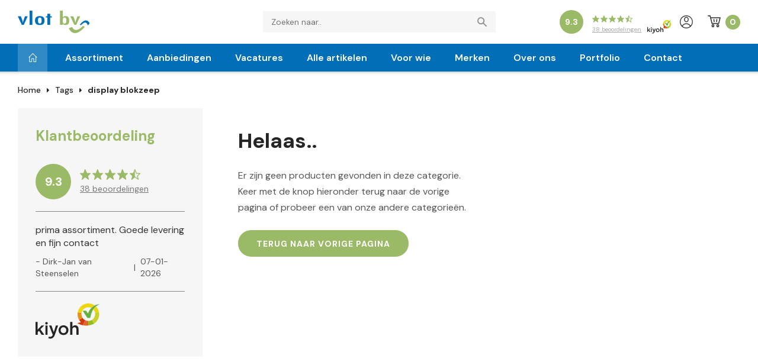

--- FILE ---
content_type: text/html;charset=utf-8
request_url: https://www.vlotbv.nl/tags/display-blokzeep/?source=facebook
body_size: 17772
content:
<!DOCTYPE html>
<html lang="nl">
    
  <head>
  
    
  <meta charset="utf-8"/>
<!-- [START] 'blocks/head.rain' -->
<!--

  (c) 2008-2026 Lightspeed Netherlands B.V.
  http://www.lightspeedhq.com
  Generated: 27-01-2026 @ 04:11:13

-->
<link rel="canonical" href="https://www.vlotbv.nl/tags/display-blokzeep/"/>
<link rel="alternate" href="https://www.vlotbv.nl/index.rss" type="application/rss+xml" title="Nieuwe producten"/>
<meta name="robots" content="noodp,noydir"/>
<meta name="google-site-verification" content="_e8oPpaWKRiPAFfcB5LPXEHKU2g7H7kyaRygeOn12X4"/>
<meta property="og:url" content="https://www.vlotbv.nl/tags/display-blokzeep/?source=facebook"/>
<meta property="og:site_name" content="Vlot BV"/>
<meta property="og:title" content="display blokzeep"/>
<meta property="og:description" content="De groothandel in cadeau &amp; impulsartikelen en artikelen in passend presentatiedisplay."/>
<script>
<!-- Custom head code -->
</script>
<script>
(function(w,d,s,l,i){w[l]=w[l]||[];w[l].push({'gtm.start':
new Date().getTime(),event:'gtm.js'});var f=d.getElementsByTagName(s)[0],
j=d.createElement(s),dl=l!='dataLayer'?'&l='+l:'';j.async=true;j.src=
'https://www.googletagmanager.com/gtm.js?id='+i+dl;f.parentNode.insertBefore(j,f);
})(window,document,'script','dataLayer','GTM-WSBK78Q');
</script>
<!--[if lt IE 9]>
<script src="https://cdn.webshopapp.com/assets/html5shiv.js?2025-02-20"></script>
<![endif]-->
<!-- [END] 'blocks/head.rain' -->
  <!-- Leadinfo tracking code -->
  <script>
    (function(l,e,a,d,i,n,f,o){if(!l[i]){l.GlobalLeadinfoNamespace=l.GlobalLeadinfoNamespace||[];
    l.GlobalLeadinfoNamespace.push(i);l[i]=function(){(l[i].q=l[i].q||[]).push(arguments)};l[i].t=l[i].t||n;
    l[i].q=l[i].q||[];o=e.createElement(a);f=e.getElementsByTagName(a)[0];o.async=1;o.src=d;f.parentNode.insertBefore(o,f);}
    }(window,document,"script","https://cdn.leadinfo.net/ping.js","leadinfo","LI-61B2057130A11"));
  </script>
  <!-- END | Leadinfo tracking code -->
  
          	    	    
  <title>display blokzeep</title>
  <meta name="description" content="De groothandel in cadeau &amp; impulsartikelen en artikelen in passend presentatiedisplay." />
  <meta name="keywords" content="display, blokzeep, Impulsartikelen, groothandel impulsartikelen, groothandel kassa artikelen, groothandel tuincentrum, groothandel bouwmarkt, knipmaatje groothandel, ambachtscreme groothandel" />
  <meta http-equiv="X-UA-Compatible" content="IE=edge,chrome=1">
  <meta name="viewport" content="width=device-width, initial-scale=1, maximum-scale=1, user-scalable=0"/>
  <meta name="apple-mobile-web-app-capable" content="yes">
  <meta name="apple-mobile-web-app-status-bar-style" content="black">
  <meta property="fb:app_id" content="966242223397117"/>
  
   <link rel="preload" href="https://fonts.googleapis.com/css2?family=DM%20Sans:ital,wght@0,300;0,400;0,500;0,600;0,700;1,400;1,500;1,600;1,700&family=DM%20Sans:ital,wght@0,200;0,300;0,400;0,500;0,600;0,700;0,800;0,900;1,200;1,300;1,400;1,500;1,600;1,700;1,800;1,900&display=swap" as="style">
   <link rel="preload" href="https://cdn.webshopapp.com/shops/309792/themes/176014/assets/sm-basis.css?20250917090041" as="style">
   <link rel="preload" href="https://cdn.webshopapp.com/assets/gui-2-0.css?2025-02-20" as="style">
   <link rel="preload" href="https://cdn.webshopapp.com/assets/gui-responsive-2-0.css?2025-02-20" as="style">
   <link rel="preload" href="https://cdn.webshopapp.com/shops/309792/themes/176014/assets/settings.css?20250917090041" as="style">
   <link rel="preload" href="https://cdn.webshopapp.com/shops/309792/themes/176014/assets/iconsfont-vlot.css?20250917090041" as="style">
   <link rel="preload" href="https://cdn.webshopapp.com/shops/309792/themes/176014/assets/iconusp-vlot.css?20250917090041" as="style">
   <link rel="preload" href="https://cdn.webshopapp.com/shops/309792/themes/176014/assets/style.css?20250917090041?100" as="style">
   <link rel="preload" href="https://cdn.webshopapp.com/shops/309792/themes/176014/assets/custom.css?20250917090041" as="style">
  
  <link rel="preconnect" href="https://fonts.googleapis.com">
	<link rel="preconnect" href="https://fonts.gstatic.com" crossorigin>
  
  <link rel="preload" href="https://cdn.webshopapp.com/assets/jquery-1-9-1.js?2025-02-20" as="script">
  <link rel="preload" href="https://cdn.webshopapp.com/assets/jquery-ui-1-10-1.js?2025-02-20" as="script">
  <link rel="preload" href="https://cdn.webshopapp.com/assets/gui.js?2025-02-20" as="script">
  <link rel="preload" href="https://cdn.webshopapp.com/assets/gui-responsive-2-0.js?2025-02-20" as="script">
  
  <link rel="preload" href="https://cdn.webshopapp.com/shops/309792/themes/176014/assets/sm-basis.js?20250917090041" as="script">
  <link rel="preload" href="https://cdn.webshopapp.com/shops/309792/themes/176014/assets/global.js?20250917090041" as="script">

  
  <link rel="shortcut icon" href="https://cdn.webshopapp.com/shops/309792/themes/176014/v/563128/assets/favicon.ico?20210331074202" type="image/x-icon" />
  <link rel="stylesheet" href="https://fonts.googleapis.com/css2?family=DM%20Sans:ital,wght@0,300;0,400;0,500;0,600;0,700;1,400;1,500;1,600;1,700&family=DM%20Sans:ital,wght@0,200;0,300;0,400;0,500;0,600;0,700;0,800;0,900;1,200;1,300;1,400;1,500;1,600;1,700;1,800;1,900&display=swap" as="style">
  <link rel="stylesheet" href="https://cdn.webshopapp.com/shops/309792/themes/176014/assets/sm-basis.css?20250917090041" />
  <link rel="stylesheet" href="https://cdn.webshopapp.com/assets/gui-2-0.css?2025-02-20" />
  <link rel="stylesheet" href="https://cdn.webshopapp.com/assets/gui-responsive-2-0.css?2025-02-20" />
  <link rel="stylesheet" href="https://cdn.webshopapp.com/shops/309792/themes/176014/assets/settings.css?20250917090041" />
  <link rel="stylesheet" href="https://cdn.webshopapp.com/shops/309792/themes/176014/assets/iconsfont-vlot.css?20250917090041" />
  <link rel="stylesheet" href="https://cdn.webshopapp.com/shops/309792/themes/176014/assets/iconusp-vlot.css?20250917090041" />
  <link rel="stylesheet" href="https://cdn.webshopapp.com/shops/309792/themes/176014/assets/style.css?20250917090041?100" />
  <link rel="stylesheet" href="https://cdn.webshopapp.com/shops/309792/themes/176014/assets/style-dev.css?20250917090041?1769483473" />
  <link rel="stylesheet" href="https://cdn.webshopapp.com/shops/309792/themes/176014/assets/custom.css?20250917090041" />
  
  <script src="https://cdn.webshopapp.com/assets/jquery-1-9-1.js?2025-02-20"></script>
  <script src="https://cdn.webshopapp.com/assets/jquery-ui-1-10-1.js?2025-02-20"></script>
  <script src="https://cdn.webshopapp.com/assets/gui.js?2025-02-20"></script>
	<script src="https://cdn.webshopapp.com/assets/gui-responsive-2-0.js?2025-02-20"></script>
  
</head>  
  <body ><script type="application/ld+json">
[
			{
    "@context": "http://schema.org",
    "@type": "BreadcrumbList",
    "itemListElement":
    [
      {
        "@type": "ListItem",
        "position": 1,
        "item": {
        	"@id": "https://www.vlotbv.nl/",
        	"name": "Home"
        }
      },
    	    	{
    		"@type": "ListItem",
     		"position": 2,
     		"item":	{
      		"@id": "https://www.vlotbv.nl/tags/",
      		"name": "Tags"
    		}
    	},    	    	{
    		"@type": "ListItem",
     		"position": 3,
     		"item":	{
      		"@id": "https://www.vlotbv.nl/tags/display-blokzeep/",
      		"name": "display blokzeep"
    		}
    	}    	    ]
  }
      
        
  ]
</script><div class="mobile-menu"><div class="mobile-menu-inner"><ul class="main-nav"><li class="has-subs"><a href="https://www.vlotbv.nl/assortiment/" title="Assortiment">Assortiment<span class="more-cats"><i class="fa fa-angle-down"></i></span></a><ul class="subs subs1"><li class=""><a href="https://www.vlotbv.nl/assortiment/nieuw/" title="NIEUW">NIEUW</a></li><li class=""><a href="https://www.vlotbv.nl/assortiment/opruiming/" title="Opruiming">Opruiming</a></li><li class=""><a href="https://www.vlotbv.nl/assortiment/alle-artikelen/" title="Alle artikelen">Alle artikelen</a></li><li class="has-subs"><a href="https://www.vlotbv.nl/assortiment/artikelen-in-display/" title="Artikelen in display">Artikelen in display<span class="more-cats"><i class="fa fa-angle-down"></i></span></a><ul class="subs subs2"><li class=""><a href="https://www.vlotbv.nl/assortiment/artikelen-in-display/gevulde-statiegeld-displays/" title="Gevulde statiegeld displays">Gevulde statiegeld displays</a></li></ul></li><li class="has-subs"><a href="https://www.vlotbv.nl/assortiment/aanstekers-bbq/" title="Aanstekers &amp; BBQ">Aanstekers &amp; BBQ<span class="more-cats"><i class="fa fa-angle-down"></i></span></a><ul class="subs subs2"><li class=""><a href="https://www.vlotbv.nl/assortiment/aanstekers-bbq/aanstekers/" title="Aanstekers">Aanstekers</a></li><li class=""><a href="https://www.vlotbv.nl/assortiment/aanstekers-bbq/aanmaakblokjes-gas/" title="Aanmaakblokjes &amp; gas">Aanmaakblokjes &amp; gas</a></li><li class=""><a href="https://www.vlotbv.nl/assortiment/aanstekers-bbq/aanstekerdisplays/" title="Aanstekerdisplays">Aanstekerdisplays</a></li><li class=""><a href="https://www.vlotbv.nl/assortiment/aanstekers-bbq/branders/" title="Branders">Branders</a></li><li class=""><a href="https://www.vlotbv.nl/assortiment/aanstekers-bbq/stormaanstekers/" title="Stormaanstekers">Stormaanstekers</a></li><li class=""><a href="https://www.vlotbv.nl/assortiment/aanstekers-bbq/volkswagen-aanstekers/" title="Volkswagen aanstekers">Volkswagen aanstekers</a></li></ul></li><li class="has-subs"><a href="https://www.vlotbv.nl/assortiment/cadeauartikelen/" title="Cadeauartikelen">Cadeauartikelen<span class="more-cats"><i class="fa fa-angle-down"></i></span></a><ul class="subs subs2"><li class=""><a href="https://www.vlotbv.nl/assortiment/cadeauartikelen/cadeautjes-sets/" title="Cadeautjes &amp; sets">Cadeautjes &amp; sets</a></li><li class=""><a href="https://www.vlotbv.nl/assortiment/cadeauartikelen/houten-bordjes/" title="Houten bordjes">Houten bordjes</a></li><li class=""><a href="https://www.vlotbv.nl/assortiment/cadeauartikelen/zaadbommetjes/" title="Zaadbommetjes">Zaadbommetjes</a></li></ul></li><li class="has-subs"><a href="https://www.vlotbv.nl/assortiment/doe-het-zelf/" title="Doe het zelf">Doe het zelf<span class="more-cats"><i class="fa fa-angle-down"></i></span></a><ul class="subs subs2"><li class=""><a href="https://www.vlotbv.nl/assortiment/doe-het-zelf/deur-raamstoppers/" title="Deur- &amp; raamstoppers">Deur- &amp; raamstoppers</a></li><li class=""><a href="https://www.vlotbv.nl/assortiment/doe-het-zelf/elektra/" title="Elektra">Elektra</a></li><li class=""><a href="https://www.vlotbv.nl/assortiment/doe-het-zelf/gereedschap/" title="Gereedschap">Gereedschap</a></li><li class=""><a href="https://www.vlotbv.nl/assortiment/doe-het-zelf/kabelgoten/" title="Kabelgoten">Kabelgoten</a></li><li class=""><a href="https://www.vlotbv.nl/assortiment/doe-het-zelf/lijmen-kitten/" title="Lijmen &amp; Kitten">Lijmen &amp; Kitten</a></li><li class=""><a href="https://www.vlotbv.nl/assortiment/doe-het-zelf/messen/" title="Messen">Messen</a></li><li class=""><a href="https://www.vlotbv.nl/assortiment/doe-het-zelf/plakband-tape/" title="Plakband &amp; Tape">Plakband &amp; Tape</a></li><li class=""><a href="https://www.vlotbv.nl/assortiment/doe-het-zelf/verlichting/" title="Verlichting">Verlichting</a></li></ul></li><li class="has-subs"><a href="https://www.vlotbv.nl/assortiment/houten-artikelen/" title="Houten artikelen">Houten artikelen<span class="more-cats"><i class="fa fa-angle-down"></i></span></a><ul class="subs subs2"><li class=""><a href="https://www.vlotbv.nl/assortiment/houten-artikelen/serveerplanken/" title="Serveerplanken">Serveerplanken</a></li><li class=""><a href="https://www.vlotbv.nl/assortiment/houten-artikelen/wenskaarten/" title="Wenskaarten">Wenskaarten</a></li></ul></li><li class="has-subs"><a href="https://www.vlotbv.nl/assortiment/huishoudelijke-artikelen/" title="Huishoudelijke artikelen">Huishoudelijke artikelen<span class="more-cats"><i class="fa fa-angle-down"></i></span></a><ul class="subs subs2"><li class=""><a href="https://www.vlotbv.nl/assortiment/huishoudelijke-artikelen/bezems/" title="Bezems">Bezems</a></li><li class=""><a href="https://www.vlotbv.nl/assortiment/huishoudelijke-artikelen/dweilen/" title="Dweilen">Dweilen</a></li><li class=""><a href="https://www.vlotbv.nl/assortiment/huishoudelijke-artikelen/microvezeldoekjes/" title="Microvezeldoekjes">Microvezeldoekjes</a></li><li class=""><a href="https://www.vlotbv.nl/assortiment/huishoudelijke-artikelen/raamwissers/" title="Raamwissers">Raamwissers</a></li><li class=""><a href="https://www.vlotbv.nl/assortiment/huishoudelijke-artikelen/schoonmaakhandschoenen/" title="Schoonmaakhandschoenen">Schoonmaakhandschoenen</a></li><li class=""><a href="https://www.vlotbv.nl/assortiment/huishoudelijke-artikelen/schuursponzen/" title="Schuursponzen">Schuursponzen</a></li><li class=""><a href="https://www.vlotbv.nl/assortiment/huishoudelijke-artikelen/vloertrekkers/" title="Vloertrekkers">Vloertrekkers</a></li><li class=""><a href="https://www.vlotbv.nl/assortiment/huishoudelijke-artikelen/vuilniszakken/" title="Vuilniszakken">Vuilniszakken</a></li></ul></li><li class=""><a href="https://www.vlotbv.nl/assortiment/impuls-seizoensartikelen/" title="Impuls &amp; Seizoensartikelen">Impuls &amp; Seizoensartikelen</a></li><li class="has-subs"><a href="https://www.vlotbv.nl/assortiment/kleding-mode-accessoires/" title="Kleding &amp; Mode accessoires">Kleding &amp; Mode accessoires<span class="more-cats"><i class="fa fa-angle-down"></i></span></a><ul class="subs subs2"><li class=""><a href="https://www.vlotbv.nl/assortiment/kleding-mode-accessoires/handschoenen-wanten/" title="Handschoenen &amp; wanten">Handschoenen &amp; wanten</a></li><li class=""><a href="https://www.vlotbv.nl/assortiment/kleding-mode-accessoires/hoeden-petten/" title="Hoeden &amp; Petten">Hoeden &amp; Petten</a></li><li class=""><a href="https://www.vlotbv.nl/assortiment/kleding-mode-accessoires/mutsen-sjaals/" title="Mutsen &amp; sjaals">Mutsen &amp; sjaals</a></li><li class=""><a href="https://www.vlotbv.nl/assortiment/kleding-mode-accessoires/sloffen-klompen/" title="Sloffen &amp; klompen">Sloffen &amp; klompen</a></li><li class=""><a href="https://www.vlotbv.nl/assortiment/kleding-mode-accessoires/sokken/" title="Sokken">Sokken</a></li><li class=""><a href="https://www.vlotbv.nl/assortiment/kleding-mode-accessoires/werksokken/" title="Werksokken">Werksokken</a></li><li class=""><a href="https://www.vlotbv.nl/assortiment/kleding-mode-accessoires/lederwaren/" title="Lederwaren">Lederwaren</a></li></ul></li><li class=""><a href="https://www.vlotbv.nl/assortiment/ongediertebestrijding/" title="Ongediertebestrijding">Ongediertebestrijding</a></li><li class="has-subs"><a href="https://www.vlotbv.nl/assortiment/persoonlijke-verzorging/" title="Persoonlijke verzorging">Persoonlijke verzorging<span class="more-cats"><i class="fa fa-angle-down"></i></span></a><ul class="subs subs2"><li class=""><a href="https://www.vlotbv.nl/assortiment/persoonlijke-verzorging/brillen-zicht/" title="Brillen &amp; zicht">Brillen &amp; zicht</a></li><li class=""><a href="https://www.vlotbv.nl/assortiment/persoonlijke-verzorging/creme-zeep/" title="Creme &amp; zeep">Creme &amp; zeep</a></li><li class=""><a href="https://www.vlotbv.nl/assortiment/persoonlijke-verzorging/pleisters/" title="Pleisters">Pleisters</a></li></ul></li><li class=""><a href="https://www.vlotbv.nl/assortiment/plantenverzorging/" title="Plantenverzorging">Plantenverzorging</a></li><li class=""><a href="https://www.vlotbv.nl/assortiment/presentatie-displays-pos/" title="Presentatie displays - POS">Presentatie displays - POS</a></li><li class=""><a href="https://www.vlotbv.nl/assortiment/sfeer-en-decoratie/" title="Sfeer en decoratie">Sfeer en decoratie</a></li><li class=""><a href="https://www.vlotbv.nl/assortiment/snijbloem-artikelen/" title="Snijbloem artikelen">Snijbloem artikelen</a></li><li class="has-subs"><a href="https://www.vlotbv.nl/assortiment/speelgoed/" title="Speelgoed">Speelgoed<span class="more-cats"><i class="fa fa-angle-down"></i></span></a><ul class="subs subs2"><li class=""><a href="https://www.vlotbv.nl/assortiment/speelgoed/voertuigen/" title="Voertuigen">Voertuigen</a></li><li class=""><a href="https://www.vlotbv.nl/assortiment/speelgoed/zomerspeelgoed/" title="Zomerspeelgoed">Zomerspeelgoed</a></li></ul></li><li class="has-subs"><a href="https://www.vlotbv.nl/assortiment/tuin-outdoor/" title="Tuin &amp; outdoor">Tuin &amp; outdoor<span class="more-cats"><i class="fa fa-angle-down"></i></span></a><ul class="subs subs2"><li class=""><a href="https://www.vlotbv.nl/assortiment/tuin-outdoor/regenkleding-paraplus/" title="Regenkleding &amp; paraplu&#039;s">Regenkleding &amp; paraplu&#039;s</a></li></ul></li><li class="has-subs"><a href="https://www.vlotbv.nl/assortiment/winterartikelen/" title="Winterartikelen">Winterartikelen<span class="more-cats"><i class="fa fa-angle-down"></i></span></a><ul class="subs subs2"><li class=""><a href="https://www.vlotbv.nl/assortiment/winterartikelen/auto-accessoires/" title="Auto-accessoires">Auto-accessoires</a></li></ul></li></ul></li><li class=""><a href="https://www.vlotbv.nl/aanbiedingen/" title="Aanbiedingen">Aanbiedingen</a></li><li class="has-subs"><a href="https://www.vlotbv.nl/vacatures/" title="Vacatures">Vacatures<span class="more-cats"><i class="fa fa-angle-down"></i></span></a><ul class="subs subs1"><li class=""><a href="https://www.vlotbv.nl/vacatures/open-sollicitatie/" title="Open sollicitatie">Open sollicitatie</a></li></ul></li><li class=""><a href="https://www.vlotbv.nl/alle-artikelen/" title="Alle artikelen">Alle artikelen</a></li><li class="has-subs"><a href="https://www.vlotbv.nl/voor-wie/" title="Voor wie">Voor wie<span class="more-cats"><i class="fa fa-angle-down"></i></span></a><ul class="subs subs1"><li class=""><a href="https://www.vlotbv.nl/voor-wie/tuincentra-en-dierenspeciaalzaken/" title="Tuincentra en dierenspeciaalzaken">Tuincentra en dierenspeciaalzaken</a></li><li class=""><a href="https://www.vlotbv.nl/voor-wie/bouwmarkten/" title="Bouwmarkten">Bouwmarkten</a></li><li class=""><a href="https://www.vlotbv.nl/voor-wie/horeca-en-supermarkten/" title="Horeca en supermarkten">Horeca en supermarkten</a></li><li class="has-subs"><a href="https://www.vlotbv.nl/voor-wie/speciaalzaken-en-onderdelenwinkels/" title="Speciaalzaken en onderdelenwinkels">Speciaalzaken en onderdelenwinkels<span class="more-cats"><i class="fa fa-angle-down"></i></span></a><ul class="subs subs2"><li class=""><a href="https://www.vlotbv.nl/voor-wie/speciaalzaken-en-onderdelenwinkels/huishoudwinkels/" title="Huishoudwinkels">Huishoudwinkels</a></li></ul></li><li class=""><a href="https://www.vlotbv.nl/voor-wie/cadeau-en-sfeerwinkels/" title="Cadeau en sfeerwinkels">Cadeau en sfeerwinkels</a></li><li class=""><a href="https://www.vlotbv.nl/voor-wie/webshops/" title="Webshops">Webshops</a></li></ul></li><li class="has-subs"><a href="https://www.vlotbv.nl/service/about/">Over ons<span class="more-cats"><i class="fa fa-angle-down"></i></span></a><ul class="subs subs-1"><li class=""><a href="https://www.vlotbv.nl/vacatures/">Vacatures</a></li></ul></li><li class=""><a href="https://www.vlotbv.nl/blogs/portfolio/laat-u-inspireren-door-ons-werk/">Portfolio</a></li><li class=""><a href="https://www.vlotbv.nl/service/">Contact</a></li></ul></div></div><header id="header" class="body-wrap"><div class="main-header"><div class="container"><div class="inner"><div class="hidden-lg header-col"><div class="menu-btn-wrap"><ul class="menu-btn"><li></li><li></li><li></li><li>menu</li></ul><span class="delete-icon"><i class="bx bx-x"></i></span></div></div><div class="header-col logo"><div class="logo hidden-xs hidden-sm hidden-md"><a href="https://www.vlotbv.nl/" title="Vlot BV logo"><img class="lazy" src="https://cdn.webshopapp.com/shops/309792/themes/176014/assets/blank.gif?20250917090041" data-src="https://cdn.webshopapp.com/shops/315922/files/355598392/logo.svg" data-srcset="https://cdn.webshopapp.com/shops/315922/files/355598392/logo.svg 1x" alt="Vlot BV logo" title="Vlot BV logo" width="61" height="19"></a></div><div class="mobile-logo hidden-lg"><a href="https://www.vlotbv.nl/" title="Vlot BV logo"><img class="lazy" src="https://cdn.webshopapp.com/shops/309792/themes/176014/assets/blank.gif?20250917090041" data-src="https://cdn.webshopapp.com/shops/315922/files/355610804/logo-white.svg" data-srcset="https://cdn.webshopapp.com/shops/315922/files/355610804/logo-white.svg 1x" alt="Vlot BV logo" title="Vlot BV logo" width="16" height="5"></a></div></div><div class="header-col search hidden-xs hidden-sm hidden-md"><div class="search-wrap"><form action="https://www.vlotbv.nl/collection/" method="get" id="formSearch"  class="search-form"  data-search-type="desktop"><input type="text" name="search" autocomplete="off"  value="" placeholder="Zoeken naar.." data-input="desktop"/><a onclick="$('#formSearch').submit();" title="Zoeken"><i class="icon icon-search"></i></a></form></div></div><div class="header-col icons"><a class="fbc-widget hidden-xs hidden-sm hidden-md" href="https://www.kiyoh.com/reviews/1064468/vlot_bv" target="_blank" data-fbc-widget><div class="score" data-fbc-score></div><div class="stars-wrap"><div class="stars" data-fbc-stars><i class="icon icon-star"></i><i class="icon icon-star"></i><i class="icon icon-star"></i><i class="icon icon-star"></i><i class="icon icon-star"></i></div><div class="count"><span data-fbc-count></span> beoordelingen</div></div><img class="lazy" src="https://cdn.webshopapp.com/shops/309792/themes/176014/assets/blank.gif?20250917090041" data-src="https://cdn.webshopapp.com/shops/309792/themes/176014/assets/kiyoh-logo.svg?20250917090041" data-srcset="https://cdn.webshopapp.com/shops/309792/themes/176014/assets/kiyoh-logo.svg?20250917090041 1x" alt="Kiyoh" title="Kiyoh" width="42" height="23"></a><div class="header-icons"><a class="account" href="https://www.vlotbv.nl/account/"><i class="icon icon-user"></i></a><a class="cart" href="https://www.vlotbv.nl/cart/"><i class="icon icon-cart"></i><span data-cart-items class="cart-amount title-font">0</span></a></div></div></div></div><div class="search-autocomplete" data-search-type="desktop"><div class="container"><div class="box"><div class="inner-wrap"><div class="side hidden-sm hidden-xs"><div class="filter-scroll-wrap"><div class="filter-scroll"><div class="subtitle title-font">Filters</div><form data-search-type="desktop"><div class="filter-boxes"><div class="filter-wrap sort"><select name="sort" class="custom-select"></select></div></div><div class="filter-boxes custom-filters"></div></form></div></div></div><div class="results"><div class="title title-font">Zoekresultaten voor "<span data-search-query></span>"</div><div class="feat-categories hidden hidden-xs"><div class="subtitle title-font">Categorieën</div><div class="cats"><ul></ul></div></div><div class="search-products products-livesearch row"></div><div class="more"><a href="#" class="btn">Bekijk alle resultaten<span>(0)</span></a></div><div class="notfound">Geen producten gevonden...</div></div></div></div></div></div><div class="search-overlay general-overlay desktop"></div></div><div class="navigation main-big-menu hidden-xs hidden-sm hidden-md"><div class="container"><div class="inner"><div class="home"><a href="https://www.vlotbv.nl/"><i class="icon icon-home"></i></a></div><ul class="main-row"><li class=""><a href="https://www.vlotbv.nl/assortiment/">Assortiment<div class="arrow-down"></div></a><div class="wide-menu-wrap"><ul class="wide-menu block-shadow"><div class="left-wrap"><li class=""><a href="https://www.vlotbv.nl/assortiment/nieuw/">NIEUW</a></li><li class=""><a href="https://www.vlotbv.nl/assortiment/opruiming/">Opruiming</a></li><li class=""><a href="https://www.vlotbv.nl/assortiment/alle-artikelen/">Alle artikelen</a></li><li class=""><a href="https://www.vlotbv.nl/assortiment/artikelen-in-display/">Artikelen in display<i class="fa fa-chevron-right"></i></a><div class="subs"><div class="title sub-title">Artikelen in display</div><ul class="block-shadow"><li class=""><a href="https://www.vlotbv.nl/assortiment/artikelen-in-display/gevulde-statiegeld-displays/"><div class="image-wrap"><img src="https://cdn.webshopapp.com/shops/309792/files/464538878/200x130x2/gevulde-statiegeld-displays.jpg"></div><div class="title">Gevulde statiegeld displays</div></a></li></ul></div></li><li class=""><a href="https://www.vlotbv.nl/assortiment/aanstekers-bbq/">Aanstekers &amp; BBQ<i class="fa fa-chevron-right"></i></a><div class="subs"><div class="title sub-title">Aanstekers &amp; BBQ</div><ul class="block-shadow"><li class=""><a href="https://www.vlotbv.nl/assortiment/aanstekers-bbq/aanstekers/"><div class="image-wrap"><img src="https://cdn.webshopapp.com/shops/309792/files/415869522/200x130x2/aanstekers.jpg"></div><div class="title">Aanstekers</div></a></li><li class=""><a href="https://www.vlotbv.nl/assortiment/aanstekers-bbq/aanmaakblokjes-gas/"><div class="image-wrap"><img src="https://cdn.webshopapp.com/shops/309792/files/415870205/200x130x2/aanmaakblokjes-gas.jpg"></div><div class="title">Aanmaakblokjes &amp; gas</div></a></li><li class=""><a href="https://www.vlotbv.nl/assortiment/aanstekers-bbq/aanstekerdisplays/"><div class="image-wrap"><img src="https://cdn.webshopapp.com/shops/309792/files/412130281/200x130x2/aanstekerdisplays.jpg"></div><div class="title">Aanstekerdisplays</div></a></li><li class=""><a href="https://www.vlotbv.nl/assortiment/aanstekers-bbq/branders/"><div class="image-wrap"><img src="https://cdn.webshopapp.com/shops/309792/files/415868459/200x130x2/branders.jpg"></div><div class="title">Branders</div></a></li></ul><ul class="block-shadow"><li class=""><a href="https://www.vlotbv.nl/assortiment/aanstekers-bbq/stormaanstekers/"><div class="image-wrap"><img src="https://cdn.webshopapp.com/shops/309792/files/415868197/200x130x2/stormaanstekers.jpg"></div><div class="title">Stormaanstekers</div></a></li><li class=""><a href="https://www.vlotbv.nl/assortiment/aanstekers-bbq/volkswagen-aanstekers/"><div class="image-wrap"><img src="https://cdn.webshopapp.com/shops/309792/files/469341886/200x130x2/volkswagen-aanstekers.jpg"></div><div class="title">Volkswagen aanstekers</div></a></li></ul></div></li><li class=""><a href="https://www.vlotbv.nl/assortiment/cadeauartikelen/">Cadeauartikelen<i class="fa fa-chevron-right"></i></a><div class="subs"><div class="title sub-title">Cadeauartikelen</div><ul class="block-shadow"><li class=""><a href="https://www.vlotbv.nl/assortiment/cadeauartikelen/cadeautjes-sets/"><div class="image-wrap"><img src="https://cdn.webshopapp.com/shops/309792/files/455244848/200x130x2/cadeautjes-sets.jpg"></div><div class="title">Cadeautjes &amp; sets</div></a></li><li class=""><a href="https://www.vlotbv.nl/assortiment/cadeauartikelen/houten-bordjes/"><div class="image-wrap"><img src="https://cdn.webshopapp.com/assets/blank.gif?2025-02-20"></div><div class="title">Houten bordjes</div></a></li><li class=""><a href="https://www.vlotbv.nl/assortiment/cadeauartikelen/zaadbommetjes/"><div class="image-wrap"><img src="https://cdn.webshopapp.com/shops/309792/files/455246982/200x130x2/zaadbommetjes.jpg"></div><div class="title">Zaadbommetjes</div></a></li></ul></div></li><li class=""><a href="https://www.vlotbv.nl/assortiment/doe-het-zelf/">Doe het zelf<i class="fa fa-chevron-right"></i></a><div class="subs"><div class="title sub-title">Doe het zelf</div><ul class="block-shadow"><li class=""><a href="https://www.vlotbv.nl/assortiment/doe-het-zelf/deur-raamstoppers/"><div class="image-wrap"><img src="https://cdn.webshopapp.com/shops/309792/files/461265669/200x130x2/deur-raamstoppers.jpg"></div><div class="title">Deur- &amp; raamstoppers</div></a></li><li class=""><a href="https://www.vlotbv.nl/assortiment/doe-het-zelf/elektra/"><div class="image-wrap"><img src="https://cdn.webshopapp.com/shops/309792/files/416277501/200x130x2/elektra.jpg"></div><div class="title">Elektra</div></a></li><li class=""><a href="https://www.vlotbv.nl/assortiment/doe-het-zelf/gereedschap/"><div class="image-wrap"><img src="https://cdn.webshopapp.com/shops/309792/files/429454635/200x130x2/gereedschap.jpg"></div><div class="title">Gereedschap</div></a></li><li class=""><a href="https://www.vlotbv.nl/assortiment/doe-het-zelf/kabelgoten/"><div class="image-wrap"><img src="https://cdn.webshopapp.com/shops/309792/files/412130354/200x130x2/kabelgoten.jpg"></div><div class="title">Kabelgoten</div></a></li></ul><ul class="block-shadow"><li class=""><a href="https://www.vlotbv.nl/assortiment/doe-het-zelf/lijmen-kitten/"><div class="image-wrap"><img src="https://cdn.webshopapp.com/shops/309792/files/398057459/200x130x2/lijmen-kitten.jpg"></div><div class="title">Lijmen &amp; Kitten</div></a></li><li class=""><a href="https://www.vlotbv.nl/assortiment/doe-het-zelf/messen/"><div class="image-wrap"><img src="https://cdn.webshopapp.com/shops/309792/files/466675248/200x130x2/messen.jpg"></div><div class="title">Messen</div></a></li><li class=""><a href="https://www.vlotbv.nl/assortiment/doe-het-zelf/plakband-tape/"><div class="image-wrap"><img src="https://cdn.webshopapp.com/shops/309792/files/412130405/200x130x2/plakband-tape.jpg"></div><div class="title">Plakband &amp; Tape</div></a></li><li class=""><a href="https://www.vlotbv.nl/assortiment/doe-het-zelf/verlichting/"><div class="image-wrap"><img src="https://cdn.webshopapp.com/shops/309792/files/461699791/200x130x2/verlichting.jpg"></div><div class="title">Verlichting</div></a></li></ul></div></li><li class=""><a href="https://www.vlotbv.nl/assortiment/houten-artikelen/">Houten artikelen<i class="fa fa-chevron-right"></i></a><div class="subs"><div class="title sub-title">Houten artikelen</div><ul class="block-shadow"><li class=""><a href="https://www.vlotbv.nl/assortiment/houten-artikelen/serveerplanken/"><div class="image-wrap"><img src="https://cdn.webshopapp.com/shops/309792/files/432919002/200x130x2/serveerplanken.jpg"></div><div class="title">Serveerplanken</div></a></li><li class=""><a href="https://www.vlotbv.nl/assortiment/houten-artikelen/wenskaarten/"><div class="image-wrap"><img src="https://cdn.webshopapp.com/shops/309792/files/412130125/200x130x2/wenskaarten.jpg"></div><div class="title">Wenskaarten</div></a></li></ul></div></li><li class=""><a href="https://www.vlotbv.nl/assortiment/huishoudelijke-artikelen/">Huishoudelijke artikelen<i class="fa fa-chevron-right"></i></a><div class="subs"><div class="title sub-title">Huishoudelijke artikelen</div><ul class="block-shadow"><li class=""><a href="https://www.vlotbv.nl/assortiment/huishoudelijke-artikelen/bezems/"><div class="image-wrap"><img src="https://cdn.webshopapp.com/shops/309792/files/430167834/200x130x2/bezems.jpg"></div><div class="title">Bezems</div></a></li><li class=""><a href="https://www.vlotbv.nl/assortiment/huishoudelijke-artikelen/dweilen/"><div class="image-wrap"><img src="https://cdn.webshopapp.com/shops/309792/files/430167941/200x130x2/dweilen.jpg"></div><div class="title">Dweilen</div></a></li><li class=""><a href="https://www.vlotbv.nl/assortiment/huishoudelijke-artikelen/microvezeldoekjes/"><div class="image-wrap"><img src="https://cdn.webshopapp.com/shops/309792/files/430167620/200x130x2/microvezeldoekjes.jpg"></div><div class="title">Microvezeldoekjes</div></a></li><li class=""><a href="https://www.vlotbv.nl/assortiment/huishoudelijke-artikelen/raamwissers/"><div class="image-wrap"><img src="https://cdn.webshopapp.com/shops/309792/files/430167999/200x130x2/raamwissers.jpg"></div><div class="title">Raamwissers</div></a></li></ul><ul class="block-shadow"><li class=""><a href="https://www.vlotbv.nl/assortiment/huishoudelijke-artikelen/schoonmaakhandschoenen/"><div class="image-wrap"><img src="https://cdn.webshopapp.com/shops/309792/files/430168112/200x130x2/schoonmaakhandschoenen.jpg"></div><div class="title">Schoonmaakhandschoenen</div></a></li><li class=""><a href="https://www.vlotbv.nl/assortiment/huishoudelijke-artikelen/schuursponzen/"><div class="image-wrap"><img src="https://cdn.webshopapp.com/shops/309792/files/430168335/200x130x2/schuursponzen.jpg"></div><div class="title">Schuursponzen</div></a></li><li class=""><a href="https://www.vlotbv.nl/assortiment/huishoudelijke-artikelen/vloertrekkers/"><div class="image-wrap"><img src="https://cdn.webshopapp.com/shops/309792/files/461132607/200x130x2/vloertrekkers.jpg"></div><div class="title">Vloertrekkers</div></a></li><li class=""><a href="https://www.vlotbv.nl/assortiment/huishoudelijke-artikelen/vuilniszakken/"><div class="image-wrap"><img src="https://cdn.webshopapp.com/shops/309792/files/430168244/200x130x2/vuilniszakken.jpg"></div><div class="title">Vuilniszakken</div></a></li></ul></div></li><li class=""><a href="https://www.vlotbv.nl/assortiment/impuls-seizoensartikelen/">Impuls &amp; Seizoensartikelen</a></li><li class=""><a href="https://www.vlotbv.nl/assortiment/kleding-mode-accessoires/">Kleding &amp; Mode accessoires<i class="fa fa-chevron-right"></i></a><div class="subs"><div class="title sub-title">Kleding &amp; Mode accessoires</div><ul class="block-shadow"><li class=""><a href="https://www.vlotbv.nl/assortiment/kleding-mode-accessoires/handschoenen-wanten/"><div class="image-wrap"><img src="https://cdn.webshopapp.com/shops/309792/files/479792539/200x130x2/handschoenen-wanten.jpg"></div><div class="title">Handschoenen &amp; wanten</div></a></li><li class=""><a href="https://www.vlotbv.nl/assortiment/kleding-mode-accessoires/hoeden-petten/"><div class="image-wrap"><img src="https://cdn.webshopapp.com/shops/309792/files/476929386/200x130x2/hoeden-petten.jpg"></div><div class="title">Hoeden &amp; Petten</div></a></li><li class=""><a href="https://www.vlotbv.nl/assortiment/kleding-mode-accessoires/mutsen-sjaals/"><div class="image-wrap"><img src="https://cdn.webshopapp.com/shops/309792/files/479792692/200x130x2/mutsen-sjaals.jpg"></div><div class="title">Mutsen &amp; sjaals</div></a></li><li class=""><a href="https://www.vlotbv.nl/assortiment/kleding-mode-accessoires/sloffen-klompen/"><div class="image-wrap"><img src="https://cdn.webshopapp.com/shops/309792/files/479792315/200x130x2/sloffen-klompen.jpg"></div><div class="title">Sloffen &amp; klompen</div></a></li></ul><ul class="block-shadow"><li class=""><a href="https://www.vlotbv.nl/assortiment/kleding-mode-accessoires/sokken/"><div class="image-wrap"><img src="https://cdn.webshopapp.com/shops/309792/files/439676981/200x130x2/sokken.jpg"></div><div class="title">Sokken</div></a></li><li class=""><a href="https://www.vlotbv.nl/assortiment/kleding-mode-accessoires/werksokken/"><div class="image-wrap"><img src="https://cdn.webshopapp.com/assets/blank.gif?2025-02-20"></div><div class="title">Werksokken</div></a></li><li class=""><a href="https://www.vlotbv.nl/assortiment/kleding-mode-accessoires/lederwaren/"><div class="image-wrap"><img src="https://cdn.webshopapp.com/shops/309792/files/474779906/200x130x2/lederwaren.jpg"></div><div class="title">Lederwaren</div></a></li></ul></div></li><li class=""><a href="https://www.vlotbv.nl/assortiment/ongediertebestrijding/">Ongediertebestrijding</a></li><li class=""><a href="https://www.vlotbv.nl/assortiment/persoonlijke-verzorging/">Persoonlijke verzorging<i class="fa fa-chevron-right"></i></a><div class="subs"><div class="title sub-title">Persoonlijke verzorging</div><ul class="block-shadow"><li class=""><a href="https://www.vlotbv.nl/assortiment/persoonlijke-verzorging/brillen-zicht/"><div class="image-wrap"><img src="https://cdn.webshopapp.com/shops/309792/files/412125369/200x130x2/brillen-zicht.jpg"></div><div class="title">Brillen &amp; zicht</div></a></li><li class=""><a href="https://www.vlotbv.nl/assortiment/persoonlijke-verzorging/creme-zeep/"><div class="image-wrap"><img src="https://cdn.webshopapp.com/shops/309792/files/422276902/200x130x2/creme-zeep.jpg"></div><div class="title">Creme &amp; zeep</div></a></li><li class=""><a href="https://www.vlotbv.nl/assortiment/persoonlijke-verzorging/pleisters/"><div class="image-wrap"><img src="https://cdn.webshopapp.com/shops/309792/files/428228958/200x130x2/pleisters.jpg"></div><div class="title">Pleisters</div></a></li></ul></div></li><li class=""><a href="https://www.vlotbv.nl/assortiment/plantenverzorging/">Plantenverzorging</a></li><li class=""><a href="https://www.vlotbv.nl/assortiment/presentatie-displays-pos/">Presentatie displays - POS</a></li><li class=""><a href="https://www.vlotbv.nl/assortiment/sfeer-en-decoratie/">Sfeer en decoratie</a></li><li class=""><a href="https://www.vlotbv.nl/assortiment/snijbloem-artikelen/">Snijbloem artikelen</a></li><li class=""><a href="https://www.vlotbv.nl/assortiment/speelgoed/">Speelgoed<i class="fa fa-chevron-right"></i></a><div class="subs"><div class="title sub-title">Speelgoed</div><ul class="block-shadow"><li class=""><a href="https://www.vlotbv.nl/assortiment/speelgoed/voertuigen/"><div class="image-wrap"><img src="https://cdn.webshopapp.com/shops/309792/files/398052515/200x130x2/voertuigen.jpg"></div><div class="title">Voertuigen</div></a></li><li class=""><a href="https://www.vlotbv.nl/assortiment/speelgoed/zomerspeelgoed/"><div class="image-wrap"><img src="https://cdn.webshopapp.com/shops/309792/files/458401797/200x130x2/zomerspeelgoed.jpg"></div><div class="title">Zomerspeelgoed</div></a></li></ul></div></li><li class=""><a href="https://www.vlotbv.nl/assortiment/tuin-outdoor/">Tuin &amp; outdoor<i class="fa fa-chevron-right"></i></a><div class="subs"><div class="title sub-title">Tuin &amp; outdoor</div><ul class="block-shadow"><li class=""><a href="https://www.vlotbv.nl/assortiment/tuin-outdoor/regenkleding-paraplus/"><div class="image-wrap"><img src="https://cdn.webshopapp.com/shops/309792/files/433583924/200x130x2/regenkleding-paraplus.jpg"></div><div class="title">Regenkleding &amp; paraplu&#039;s</div></a></li></ul></div></li><li class=""><a href="https://www.vlotbv.nl/assortiment/winterartikelen/">Winterartikelen<i class="fa fa-chevron-right"></i></a><div class="subs"><div class="title sub-title">Winterartikelen</div><ul class="block-shadow"><li class=""><a href="https://www.vlotbv.nl/assortiment/winterartikelen/auto-accessoires/"><div class="image-wrap"><img src="https://cdn.webshopapp.com/shops/309792/files/439829853/200x130x2/auto-accessoires.jpg"></div><div class="title">Auto-accessoires</div></a></li></ul></div></li></div></ul></div></li><li class=""><a href="https://www.vlotbv.nl/aanbiedingen/">Aanbiedingen</a></li><li class=""><a href="https://www.vlotbv.nl/vacatures/">Vacatures<div class="arrow-down"></div></a><div class="wide-menu-wrap"><ul class="wide-menu block-shadow"><div class="left-wrap"><li class=""><a href="https://www.vlotbv.nl/vacatures/open-sollicitatie/">Open sollicitatie</a></li></div></ul></div></li><li class=""><a href="https://www.vlotbv.nl/alle-artikelen/">Alle artikelen</a></li><li class=""><a href="https://www.vlotbv.nl/voor-wie/">Voor wie<div class="arrow-down"></div></a><div class="wide-menu-wrap"><ul class="wide-menu block-shadow"><div class="left-wrap"><li class=""><a href="https://www.vlotbv.nl/voor-wie/tuincentra-en-dierenspeciaalzaken/">Tuincentra en dierenspeciaalzaken</a></li><li class=""><a href="https://www.vlotbv.nl/voor-wie/bouwmarkten/">Bouwmarkten</a></li><li class=""><a href="https://www.vlotbv.nl/voor-wie/horeca-en-supermarkten/">Horeca en supermarkten</a></li><li class=""><a href="https://www.vlotbv.nl/voor-wie/speciaalzaken-en-onderdelenwinkels/">Speciaalzaken en onderdelenwinkels<i class="fa fa-chevron-right"></i></a><div class="subs"><div class="title sub-title">Speciaalzaken en onderdelenwinkels</div><ul class="block-shadow"><li class=""><a href="https://www.vlotbv.nl/voor-wie/speciaalzaken-en-onderdelenwinkels/huishoudwinkels/"><div class="image-wrap"><img src="https://cdn.webshopapp.com/shops/309792/files/477237774/200x130x2/huishoudwinkels.jpg"></div><div class="title">Huishoudwinkels</div></a></li></ul></div></li><li class=""><a href="https://www.vlotbv.nl/voor-wie/cadeau-en-sfeerwinkels/">Cadeau en sfeerwinkels</a></li><li class=""><a href="https://www.vlotbv.nl/voor-wie/webshops/">Webshops</a></li></div></ul></div></li><li class="active"><a href="https://www.vlotbv.nl/brands/">Merken<div class="arrow-down"></div></a><div class="wide-menu-wrap menu-brands"><ul class="wide-menu block-shadow"><div class="left-wrap"><li class=""><a href="https://www.vlotbv.nl/brands/blossombs/">Blossombs</a></li><li class=""><a href="https://www.vlotbv.nl/brands/cleany/">Cleany</a></li><li class=""><a href="https://www.vlotbv.nl/brands/creatief-art/">Creatief Art</a></li><li class=""><a href="https://www.vlotbv.nl/brands/gs/">GS</a></li><li class=""><a href="https://www.vlotbv.nl/brands/navata/">Navata</a></li><li class=""><a href="https://www.vlotbv.nl/brands/prof/">PROF</a></li><li class=""><a href="https://www.vlotbv.nl/brands/sodutch/">Sodutch</a></li><li class=""><a href="https://www.vlotbv.nl/brands/speelgoed/">Speelgoed</a></li><li class=""><a href="https://www.vlotbv.nl/brands/verlofix/">Verlofix</a></li><li class=""><a href="https://www.vlotbv.nl/brands/vileda/">Vileda</a></li><li><a href="https://www.vlotbv.nl/brands/">Bekijk alle</a></li></div></ul></div></li><li class=""><a href="https://www.vlotbv.nl/service/about/">Over ons<div class="arrow-down"></div></a><div class="wide-menu-wrap"><ul class="wide-menu block-shadow"><div class="left-wrap"><li class=""><a href="https://www.vlotbv.nl/vacatures/">Vacatures</a></li></div></ul></div></li><li class=""><a href="https://www.vlotbv.nl/blogs/portfolio/laat-u-inspireren-door-ons-werk/">Portfolio</a></li><li class=""><a href="https://www.vlotbv.nl/service/">Contact</a></li></ul><div class="header-col icons"><div class="request-quote hidden-xs hidden-sm hidden-md"><a class="btn request-quote-btn" href="https://www.vlotbv.nl/service/account-aanvragen/" title="Account aanvragen">Account aanvragen</a></div><div class="header-icons"><a class="search" href="javascript:;"><i class="icon icon-search"></i></a><a class="account" href="https://www.vlotbv.nl/account/"><i class="icon icon-user"></i></a><a class="cart" href="https://www.vlotbv.nl/cart/"><i class="icon icon-cart"></i><span data-cart-items class="cart-amount title-font">0</span></a></div></div></div></div></div><div class="search-wrap mobile-search hidden-lg"><div class="container"><form action="https://www.vlotbv.nl/collection/" method="get" id="formSearchMobile"  class="search-form"  data-search-type="mobile"><input type="text" name="search" autocomplete="off"  value="" placeholder="Hoi, wat zoek je?" data-input="mobile"/><a onclick="$('#formSearchMobile').submit();" title="Zoeken"><i class="icon icon-search"></i></a></form></div><div class="search-autocomplete" data-search-type="mobile"><div class="container"><div class="box"><div class="inner-wrap"><div class="side hidden-sm hidden-xs"><div class="filter-scroll-wrap"><div class="filter-scroll"><div class="subtitle title-font">Filters</div><form data-search-type="desktop"><div class="filter-boxes"><div class="filter-wrap sort"><select name="sort" class="custom-select"></select></div></div><div class="filter-boxes custom-filters"></div></form></div></div></div><div class="results"><div class="title title-font">Zoekresultaten voor "<span data-search-query></span>"</div><div class="feat-categories hidden hidden-xs"><div class="subtitle title-font">Categorieën</div><div class="cats"><ul></ul></div></div><div class="search-products products-livesearch row"></div><div class="more"><a href="#" class="btn">Bekijk alle resultaten<span>(0)</span></a></div><div class="notfound">Geen producten gevonden...</div></div></div></div></div></div><div class="search-overlay general-overlay mobile"></div></div></header><main><div class="main-content body-wrap"><div class="message-wrap live-message"><div class="message"><div class="icon info"><i class="fa fa-info"></i></div><div class="text"><ul><li></li></ul></div></div></div><div id="collection" class="block-padding-bottom"><div class="container"><div class="breadcrumbs"><a class="home" href="https://www.vlotbv.nl/" title="Home">Home</a><div class="crumb"><i class="fa fa-caret-right"></i><a href="https://www.vlotbv.nl/tags/" title="Tags">Tags</a></div><div class="crumb"><i class="fa fa-caret-right"></i><a href="https://www.vlotbv.nl/tags/display-blokzeep/" title="display blokzeep">display blokzeep</a></div></div><div class="collection-wrap"><div class="col-sidebar"><div class="sidebar-widget hidden-md hidden-sm hidden-xs"><div class="inner"><div class="widget-title">Klantbeoordeling</div><div class="rating"><a class="fbc-widget" href="#" data-fbc-widget><div class="score" data-fbc-score>9.4</div><div class="stars-wrap"><div class="stars" data-fbc-stars><i class="icon icon-star"></i><i class="icon icon-star"></i><i class="icon icon-star"></i><i class="icon icon-star"></i><i class="icon icon-star"></i></div><div class="count"><span data-fbc-count>646</span> beoordelingen</div></div></a></div><div class="review-text"><div class="review-inner"><div class="review-content general-content" data-fbc-review-text>Super service! Per ongeluk de verkeerde artikelen besteld. Even gebeld en dezelfde dag nog de juiste toegestuurd gekregen!</div><div class="name-date"><div class="review-name" data-fbc-review-name>Jens Geurts</div><div class="divider">|</div><div class="review-date" data-fbc-review-date>13-10-2019</div></div></div></div><div class="fbc-logo"><img class="lazy" src="https://cdn.webshopapp.com/shops/309792/themes/176014/assets/blank.gif?20250917090041" data-src="https://cdn.webshopapp.com/shops/309792/themes/176014/assets/hallmark-kiyoh.svg?20250917090041" data-srcset="https://cdn.webshopapp.com/shops/309792/themes/176014/assets/hallmark-kiyoh.svg?20250917090041 1x" alt="Feeback Company" title="Feeback Company"></div></div></div></div><div class="no-products-wrap"><div class="inner"><div class="title title-font">Helaas..</div><div class="general-content line-height">Er zijn geen producten gevonden in deze categorie. Keer met de knop hieronder terug naar de vorige pagina of probeer een van onze andere categorieën.</div><a href="https://www.vlotbv.nl/tags/" class="return-link btn">Terug naar vorige pagina</a></div></div></div></div><script type="text/javascript">
  $(function(){  
    $('#collection input, #collection .sort select').change(function(){
      $(this).closest('form').submit();
    });
    
    $(".collection-filter-price").slider({
      range: true,
      min: 0,
      max: 5,
      values: [0, 5],
      step: 1,
      slide: function( event, ui){
    $('.price-filter-range .min span').html(ui.values[0]);
    $('.price-filter-range .max span').html(ui.values[1]);
    
    $('#filter_form_min').val(ui.values[0]);
    $('#filter_form_max').val(ui.values[1]);
  },
    stop: function(event, ui){
    $(this).closest('form').submit();
  }
    });
  });
</script></div></main><footer id="footer" class="body-wrap"><div class="footer-top"><div class="container"><div class="inner"><img width="150" height="240" src="https://cdn.webshopapp.com/shops/309792/themes/176014/assets/blank.gif?20250917090041" data-src="https://cdn.webshopapp.com/shops/309792/themes/176014/assets/kunnen-we-je-helpen.png?20250917090041" data-srcset="https://cdn.webshopapp.com/shops/309792/themes/176014/assets/kunnen-we-je-helpen.png?20250917090041 1x" class="lazy mallegrom-man hidden-xs hidden-sm hidden-md" alt="Klantenservice" title="Klantenservice"/><div class="right"><div class="col-help footer-col"><div class="footer-links-wrap"><div class="footer-title footer-toggle"><div class="h2">Kunnen wij je helpen?</div></div><ul class="ul-reset help-items footer-links"><li class="item"><a href="https://www.vlotbv.nl/service/#faq" title="Bekijk veelgestelde vragen"><i class="icon icon-faq"></i><span>Bekijk veelgestelde vragen</span></a></li><li class="item"><a href="/cdn-cgi/l/email-protection#a9c0c7cfc6e9dfc5c6ddcbdf87c7c5" title="Stuur ons een bericht"><i class="icon icon-message"></i><span>Stuur ons een bericht</span></a></li><li class="item"><a href="tel:+31343745011" title="Bel ons op +31 343745011"><i class="icon icon-phone"></i><span>Bel ons op +31 343745011</span></a></li></ul></div></div><div class="col-newsletter footer-col"><div class="footer-title"><div class="h2">Blijf op de hoogte</div></div><div class="newsletter-text">Schrijf je in voor de nieuwsbrief</div><form id="formNewsletter" action="https://www.vlotbv.nl/account/newsletter/" method="post"><input type="hidden" name="key" value="6ceb0950ee9aa6cc2f00d9fb4d4c4bd6" /><input class="standard-input" type="text" name="email" id="formNewsletterEmail" value="" placeholder="Jouw e-mailadres..."/><a class="btn black" href="javascript:;" onclick="$('#formNewsletter').submit(); return false;" title="Abonneer"><span class="">Abonneer</span></a></form></div><div class="col-socialmedia footer-col"><div class="footer-title-small">Social media</div><ul class="social-items ul-reset"><li class="item"><a href="https://www.linkedin.com/company/vlot-bv-/about/" target="_blank" title="LinkedIn"><i class="icon icon-linkedin"></i></a></li><li class="item"><a href="https://www.facebook.com/VlotBV/" target="_blank" title="Facebook"><i class="icon icon-facebook"></i></a></li></ul></div></div></div></div></div><div class="footer-usp-bar"><div class="container"><div class="inner"><ul class="usp-wrap usp-slider ul-reset"><li class="usp-item usp-1"><a href="https://www.vlotbv.nl/account/login/" class="usp-item"><i class="icon icon-check-circle"></i><span class="usp-title">Persoonlijke inkoopkorting</span></a></li><li class="usp-item usp-2"><a href="https://www.vlotbv.nl/service/" class="usp-item"><i class="icon icon-check-circle"></i><span class="usp-title">Advies op locatie</span></a></li><li class="usp-item usp-3"><a href="https://www.kiyoh.com/reviews/1064468/vlot_bv" target="_blank" class="usp-item"><i class="icon icon-check-circle"></i><span class="usp-title">Klanten geven ons een <span data-fbc-score>9.4</span></span></a></li><li class="usp-item usp-4"><a href="https://www.vlotbv.nl/service/about/" class="usp-item"><i class="icon icon-check-circle"></i><span class="usp-title">Complete ontzorging van impulsartikelen</span></a></li></ul></div></div></div><div class="main-footer"><div class="container"><div class="inner"><div class="col-contact footer-col"><div class="logo"><a href="https://www.vlotbv.nl/" title="Vlot BV logo"><img class="lazy" src="https://cdn.webshopapp.com/shops/309792/themes/176014/assets/blank.gif?20250917090041" data-src="https://cdn.webshopapp.com/shops/315922/files/355598392/logo.svg" data-srcset="https://cdn.webshopapp.com/shops/315922/files/355598392/logo.svg 1x" alt="Vlot BV logo" title="Vlot BV logo" width="177" height="55"></a></div><ul class="contact-info ul-reset"><li class="item"><a href="https://maps.google.com/?q=Amersfoortseweg+24-10+3951+LB+Maarn" title="Visit us" target="_blank">Amersfoortseweg 24-10</br>3951 LB Maarn</a></li><li class="item"><a href="tel:+31343745011" title="Call us">+31 343745011</a></li><li class="item"><a href="tel:info@vlotbv.nl" title="Mail us"><span class="__cf_email__" data-cfemail="aac3c4ccc5eadcc6c5dec8dc84c4c6">[email&#160;protected]</span></a></li></ul><div class="col-openinghours"><table><tbody><tr><td>Maandag</td><td>08:00 - 17:00</td></tr><tr><td>Dinsdag</td><td>08:00 - 17:00</td></tr><tr><td>Woensdag</td><td>08:00 - 17:00</td></tr><tr><td>Donderdag</td><td>08.00 - 17:00</td></tr><tr><td>Vrijdag</td><td>08:00 - 17:00</td></tr><tr><td>Zaterdag</td><td>Gesloten</td></tr><tr><td>Zondag</td><td>Gesloten</td></tr></tbody></table><div class="general-content"><a href="https://www.vlotbv.nl/service/" title="openinghours"><span>Bekijk hier</span> onze actuele openingstijden rondom feestdagen</a></div></div></div><div class="col-footer-nav footer-col"><div class="footer-links-wrap"><div class="footer-title footer-toggle"><div>Direct naar</div><i class="fa fa-angle-right hidden-lg"></i></div><ul class="footer-nav ul-reset footer-links"><li class="item"><a href="https://www.vlotbv.nl/assortiment/huishoudelijke-artikelen/" title="Huishoudelijk">Huishoudelijk</a></li><li class="item"><a href="https://www.vlotbv.nl/assortiment/persoonlijke-verzorging/" title="Persoonlijke verzorging">Persoonlijke verzorging</a></li><li class="item"><a href="https://www.vlotbv.nl/assortiment/ongediertebestrijding/" title="Ongedierte bestrijding">Ongedierte bestrijding</a></li><li class="item"><a href="https://www.vlotbv.nl/assortiment/kleding-mode-accessoires/" title="Textiel">Textiel</a></li><li class="item"><a href="https://www.vlotbv.nl/assortiment/impuls-seizoensartikelen/" title="Impuls">Impuls</a></li><li class="item"><a href="https://www.vlotbv.nl/assortiment/cadeauartikelen/" title="Cadeau artikelen">Cadeau artikelen</a></li><li class="item"><a href="https://www.vlotbv.nl/assortiment/sfeer-en-decoratie/" title="Sfeer en Decoratie">Sfeer en Decoratie</a></li><li class="item"><a href="https://www.vlotbv.nl/assortiment/snijbloem-artikelen/" title="Snijbloem artikelen">Snijbloem artikelen</a></li><li class="item"><a href="https://www.vlotbv.nl/aanbiedingen/" title="Aanbiedingen">Aanbiedingen</a></li><li class="item"><a href="https://www.vlotbv.nl/assortiment/presentatie-displays-pos/" title="Instore artikelen">Instore artikelen</a></li></ul><ul class="footer-nav ul-reset footer-links service"><li class="item"><a href="https://www.vlotbv.nl/blogs/blog/" title="Blog">Blog</a></li><li class="item"><a href="https://www.vlotbv.nl/service/about/" title="Over Ons">Over Ons</a></li><li class="item"><a href="https://www.vlotbv.nl/blogs/portfolio/laat-u-inspireren-door-ons-werk/" title="Portfolio">Portfolio</a></li><li class="item"><a href="https://www.vlotbv.nl/service/" title="Contact">Contact</a></li><li class="item"><a href="https://www.vlotbv.nl/service/" title="Klantenservice">Klantenservice</a></li><li class="item"><a href="https://www.vlotbv.nl/service/vacature/" title="Vacature">Vacature</a></li></ul></div></div><div class="col-brands footer-col"><div class="footer-links-wrap"><div class="footer-title footer-toggle"><div>Merken</div><i class="fa fa-angle-right hidden-lg"></i></div><ul class="shop-brands ul-reset footer-links"><li class="brand"><a href="https://www.vlotbv.nl/brands/blossombs/" title="Blossombs">Blossombs</a></li><li class="brand"><a href="https://www.vlotbv.nl/brands/cleany/" title="Cleany">Cleany</a></li><li class="brand"><a href="https://www.vlotbv.nl/brands/creatief-art/" title="Creatief Art">Creatief Art</a></li><li class="brand"><a href="https://www.vlotbv.nl/brands/gs/" title="GS">GS</a></li><li class="brand"><a href="https://www.vlotbv.nl/brands/navata/" title="Navata">Navata</a></li><li class="brand"><a href="https://www.vlotbv.nl/brands/prof/" title="PROF">PROF</a></li><li class="brand"><a href="https://www.vlotbv.nl/brands/sodutch/" title="Sodutch">Sodutch</a></li><li class="brand"><a href="https://www.vlotbv.nl/brands/speelgoed/" title="Speelgoed">Speelgoed</a></li><li class="brand"><a href="https://www.vlotbv.nl/brands/verlofix/" title="Verlofix">Verlofix</a></li><li class="brand"><a href="https://www.vlotbv.nl/brands/vileda/" title="Vileda">Vileda</a></li><li class="all-brands"><a href="https://www.vlotbv.nl/brands/" title="">Alle merken</a></li></ul></div></div><div class="col-reviews footer-col"><div class="footer-title last-title"><div>Klantbeoordeling</div></div><div class="reviews-inner"><div class="widget-block"><a class="fbc-widget" href="https://www.kiyoh.com/reviews/1064468/vlot_bv" target="_blank" data-fbc-widget><div class="score" data-fbc-score>9.4</div><div class="stars-wrap"><div class="stars" data-fbc-stars><i class="icon icon-star"></i><i class="icon icon-star"></i><i class="icon icon-star"></i><i class="icon icon-star"></i><i class="icon icon-star"></i></div><div class="count"><span data-fbc-count>646</span> beoordelingen</div></div><img class="lazy" src="https://cdn.webshopapp.com/shops/309792/themes/176014/assets/blank.gif?20250917090041" data-src="https://cdn.webshopapp.com/shops/309792/themes/176014/assets/hallmark-kiyoh.svg?20250917090041" data-srcset="https://cdn.webshopapp.com/shops/309792/themes/176014/assets/hallmark-kiyoh.svg?20250917090041 1x" alt="Feeback Company" title="Feeback Company" width="20" height="11"></a></div><div class="review-text"><div class="review-inner"><div class="review-content general-content" data-fbc-review-text>Super service! Per ongeluk de verkeerde artikelen besteld. Even gebeld en dezelfde dag nog de juiste bezorgd gekregen!</div><div class="name-date"><div class="review-name" data-fbc-review-name>Jens Geurts</div><div class="divider">|</div><div class="review-date" data-fbc-review-date>13-10-2019</div></div></div><a class="read-more" href="javascript:;" target="_blank" data-fbc-link title="Bekijk alle reviews">Bekijk alle reviews</a></div></div></div></div></div></div><div class="footer-hallmarks"><div class="container"><div class="inner"><ul class="hallmarks-wrap ul-reset"><li class="hallmark"><img class="lazy" src="https://cdn.webshopapp.com/shops/309792/themes/176014/assets/blank.gif?20250917090041" data-src="https://cdn.webshopapp.com/shops/309792/themes/176014/assets/hallmark-kiyoh.svg?20250917090041" data-srcset="https://cdn.webshopapp.com/shops/309792/themes/176014/assets/hallmark-kiyoh.svg?20250917090041 1x" alt="kiyoh" width="56" height="25"/></li><li class="hallmark"><img class="lazy" src="https://cdn.webshopapp.com/shops/309792/themes/176014/assets/blank.gif?20250917090041" data-src="https://cdn.webshopapp.com/shops/309792/themes/176014/assets/hallmark-dpd.svg?20250917090041" data-srcset="https://cdn.webshopapp.com/shops/309792/themes/176014/assets/hallmark-dpd.svg?20250917090041 1x" alt="dpd" width="56" height="25"/></li><li class="hallmark"><img class="lazy" src="https://cdn.webshopapp.com/shops/309792/themes/176014/assets/blank.gif?20250917090041" data-src="https://cdn.webshopapp.com/shops/309792/themes/176014/assets/hallmark-postnl.svg?20250917090041" data-srcset="https://cdn.webshopapp.com/shops/309792/themes/176014/assets/hallmark-postnl.svg?20250917090041 1x" alt="postnl" width="56" height="25"/></li><li class="hallmark"><img class="lazy" src="https://cdn.webshopapp.com/shops/309792/themes/176014/assets/blank.gif?20250917090041" data-src="https://cdn.webshopapp.com/shops/309792/themes/176014/assets/hallmark-visa.svg?20250917090041" data-srcset="https://cdn.webshopapp.com/shops/309792/themes/176014/assets/hallmark-visa.svg?20250917090041 1x" alt="visa" width="56" height="25"/></li><li class="hallmark"><img class="lazy" src="https://cdn.webshopapp.com/shops/309792/themes/176014/assets/blank.gif?20250917090041" data-src="https://cdn.webshopapp.com/shops/309792/themes/176014/assets/hallmark-mastercard.svg?20250917090041" data-srcset="https://cdn.webshopapp.com/shops/309792/themes/176014/assets/hallmark-mastercard.svg?20250917090041 1x" alt="mastercard" width="56" height="25"/></li><li class="hallmark"><img class="lazy" src="https://cdn.webshopapp.com/shops/309792/themes/176014/assets/blank.gif?20250917090041" data-src="https://cdn.webshopapp.com/shops/309792/themes/176014/assets/hallmark-ideal.svg?20250917090041" data-srcset="https://cdn.webshopapp.com/shops/309792/themes/176014/assets/hallmark-ideal.svg?20250917090041 1x" alt="ideal" width="56" height="25"/></li><li class="hallmark"><img class="lazy" src="https://cdn.webshopapp.com/shops/309792/themes/176014/assets/blank.gif?20250917090041" data-src="https://cdn.webshopapp.com/shops/309792/themes/176014/assets/hallmark-billink.svg?20250917090041" data-srcset="https://cdn.webshopapp.com/shops/309792/themes/176014/assets/hallmark-billink.svg?20250917090041 1x" alt="billink" width="56" height="25"/></li></ul></div></div></div><div class="footer-bottom"><div class="container"><div class="inner"><ul class="footer-bottom-links ul-reset"><li class="item"><a href="https://www.sparklet.nl/" title="a Sparklet webshop">
                a Sparklet webshop
              </a></li><li class="item"><a href="https://www.vlotbv.nl/service/general-terms-conditions/" title="Algemene voorwaarden">
                Algemene voorwaarden
              </a></li><li class="item"><a href="https://www.vlotbv.nl/service/cookies/" title="Cookies">
                Cookies
              </a></li><li class="item"><a href="https://www.vlotbv.nl/service/privacy-policy/" title="Privacy">
                Privacy
              </a></li><li class="item"><a href="https://www.vlotbv.nl/sitemap/" title="Sitemap">
                Sitemap
              </a></li></ul></div></div></div></footer><script data-cfasync="false" src="/cdn-cgi/scripts/5c5dd728/cloudflare-static/email-decode.min.js"></script><script>
	var ajaxTranslations = {"By":"Door","Read more":"Lees meer","Brands":"Merken","Incl. VAT":"incl. BTW","Added":"Toegevoegd"};
  var readMore = 'Lees meer';
  var readLess = 'Lees minder';
  var basicUrl = 'https://www.vlotbv.nl/';
  var shopId = '309792';
  var assetsUrl = 'https://cdn.webshopapp.com/shops/309792/themes/176014/assets/';
  var searchUrl = 'https://www.vlotbv.nl/search/';
  var template = 'pages/collection.rain';
  var loggedIn = 0;
	var shopSsl = true;
	var priceStatus = 'login';
  var shopCurrency = '€';
  var shopCategories = {"10633662":{"id":10633662,"parent":0,"path":["10633662"],"depth":1,"image":0,"type":"category","url":"assortiment","title":"Assortiment","description":"","count":516,"subs":{"11830994":{"id":11830994,"parent":10633662,"path":["11830994","10633662"],"depth":2,"image":455250305,"type":"category","url":"assortiment\/nieuw","title":"NIEUW","description":"","count":59},"12185531":{"id":12185531,"parent":10633662,"path":["12185531","10633662"],"depth":2,"image":455249369,"type":"category","url":"assortiment\/opruiming","title":"Opruiming","description":"Op zoek naar producten die uitlopend zijn? Dan zit u hier goed, want in deze categorie staan verschillende producten waarvan wij de laatste voorraad verkopen. Grijp uw kans nu het nog kan, want OP=OP!","count":16},"11880280":{"id":11880280,"parent":10633662,"path":["11880280","10633662"],"depth":2,"image":426526149,"type":"category","url":"assortiment\/alle-artikelen","title":"Alle artikelen","description":"","count":539},"10693135":{"id":10693135,"parent":10633662,"path":["10693135","10633662"],"depth":2,"image":455785003,"type":"category","url":"assortiment\/artikelen-in-display","title":"Artikelen in display","description":"","count":60,"subs":{"12439252":{"id":12439252,"parent":10693135,"path":["12439252","10693135","10633662"],"depth":3,"image":464538878,"type":"category","url":"assortiment\/artikelen-in-display\/gevulde-statiegeld-displays","title":"Gevulde statiegeld displays","description":"Wij bieden ook in onze webshop steeds meer complete statiegeld displays. Zo kunt u bijvoorbeeld met \u00e9\u00e9n klik een presentatiemolen inclusief wintersjaals in uw mandje plaatsen.  Het statiegeld is in de totaalprijs inbegrepen. Wanneer u \u00e9\u00e9n van deze complet","count":5}}},"10701011":{"id":10701011,"parent":10633662,"path":["10701011","10633662"],"depth":2,"image":411044630,"type":"category","url":"assortiment\/aanstekers-bbq","title":"Aanstekers & BBQ","description":"De vele soorten aanstekers in ons assortiment zijn vrijwel allemaal navulbaar. Ruime keuze aan gewone aanstekers, aanstekers met stormvlam en aanstekergas. Bekijk ook eens de milieuvriendelijke wegwerp BBQ","count":51,"subs":{"11689057":{"id":11689057,"parent":10701011,"path":["11689057","10701011","10633662"],"depth":3,"image":415869522,"type":"category","url":"assortiment\/aanstekers-bbq\/aanstekers","title":"Aanstekers","description":"Op zoek naar handige zakaanstekers met unieke designs? Of navulbare BBQ aanstekers met gewone vlam? We hebben een uitgebreid assortiment aanstekers met gewone vlam.","count":22},"11689079":{"id":11689079,"parent":10701011,"path":["11689079","10701011","10633662"],"depth":3,"image":415870205,"type":"category","url":"assortiment\/aanstekers-bbq\/aanmaakblokjes-gas","title":"Aanmaakblokjes & gas","description":"","count":5},"11616624":{"id":11616624,"parent":10701011,"path":["11616624","10701011","10633662"],"depth":3,"image":412130281,"type":"category","url":"assortiment\/aanstekers-bbq\/aanstekerdisplays","title":"Aanstekerdisplays","description":"Verschillende displays om uw aanstekercollectie in de winkel extra op te laten vallen.","count":4},"11689048":{"id":11689048,"parent":10701011,"path":["11689048","10701011","10633662"],"depth":3,"image":415868459,"type":"category","url":"assortiment\/aanstekers-bbq\/branders","title":"Branders","description":"","count":3},"11689030":{"id":11689030,"parent":10701011,"path":["11689030","10701011","10633662"],"depth":3,"image":415868197,"type":"category","url":"assortiment\/aanstekers-bbq\/stormaanstekers","title":"Stormaanstekers","description":"","count":17},"12536370":{"id":12536370,"parent":10701011,"path":["12536370","10701011","10633662"],"depth":3,"image":469341886,"type":"category","url":"assortiment\/aanstekers-bbq\/volkswagen-aanstekers","title":"Volkswagen aanstekers","description":"","count":5}}},"10402770":{"id":10402770,"parent":10633662,"path":["10402770","10633662"],"depth":2,"image":455244670,"type":"category","url":"assortiment\/cadeauartikelen","title":"Cadeauartikelen","description":"","count":98,"subs":{"12041991":{"id":12041991,"parent":10402770,"path":["12041991","10402770","10633662"],"depth":3,"image":455244848,"type":"category","url":"assortiment\/cadeauartikelen\/cadeautjes-sets","title":"Cadeautjes & sets","description":"Cadeauartikelen zijn \u00e9\u00e9n van de meest populaire impulsaankopen. Cadeauartikelen zijn eenvoudige producten om mee te nemen en zien er ook nog aantrekkelijk uit. Ontdek ons ruime assortiment aan gevulde geschenkdoosjes, bath bombs, giftboxen en nog veel mee","count":17},"12458065":{"id":12458065,"parent":10402770,"path":["12458065","10402770","10633662"],"depth":3,"image":0,"type":"category","url":"assortiment\/cadeauartikelen\/houten-bordjes","title":"Houten bordjes","description":"Houten bordjes gemaakt van populierenhout met een spreuk, tekst of leuke afbeelding van je favoriete viervoeter. Gegarandeerd ene uniek cadeautje!","count":0},"11499011":{"id":11499011,"parent":10402770,"path":["11499011","10402770","10633662"],"depth":3,"image":455246982,"type":"category","url":"assortiment\/cadeauartikelen\/zaadbommetjes","title":"Zaadbommetjes","description":"Maak jezelf, iemand anders of de bijen en vlinders blij met deze kleurrijke zaadbommetjes. Leuk en origineel om cadeau te geven. ","count":40}}},"10402769":{"id":10402769,"parent":10633662,"path":["10402769","10633662"],"depth":2,"image":455800657,"type":"category","url":"assortiment\/doe-het-zelf","title":"Doe het zelf","description":"","count":146,"subs":{"12405374":{"id":12405374,"parent":10402769,"path":["12405374","10402769","10633662"],"depth":3,"image":461265669,"type":"category","url":"assortiment\/doe-het-zelf\/deur-raamstoppers","title":"Deur- & raamstoppers","description":"Je huis af en toe goed laten doorluchten is een prima manier om de warmte te verdrijven. Met de deur- en raamstoppers uit onze collectie wordt dit extra makkelijk en wordt voorkomen dat ramen of deuren ongewenst dichtvallen.","count":4},"11696515":{"id":11696515,"parent":10402769,"path":["11696515","10402769","10633662"],"depth":3,"image":416277501,"type":"category","url":"assortiment\/doe-het-zelf\/elektra","title":"Elektra","description":"","count":12},"11963647":{"id":11963647,"parent":10402769,"path":["11963647","10402769","10633662"],"depth":3,"image":429454635,"type":"category","url":"assortiment\/doe-het-zelf\/gereedschap","title":"Gereedschap","description":"Een breed assortiment in handige gereedschappen. Het gereedschap is eenvoudig in gebruik, makkelijk mee te nemen in de winkel. Ontdek de verschillende artikelen zoals afbreekmessen, rolbandmaten en de populaire magnetische grijper.","count":25},"11380946":{"id":11380946,"parent":10402769,"path":["11380946","10402769","10633662"],"depth":3,"image":412130354,"type":"category","url":"assortiment\/doe-het-zelf\/kabelgoten","title":"Kabelgoten","description":"","count":15},"11380930":{"id":11380930,"parent":10402769,"path":["11380930","10402769","10633662"],"depth":3,"image":398057459,"type":"category","url":"assortiment\/doe-het-zelf\/lijmen-kitten","title":"Lijmen & Kitten","description":"","count":3},"12462915":{"id":12462915,"parent":10402769,"path":["12462915","10402769","10633662"],"depth":3,"image":466675248,"type":"category","url":"assortiment\/doe-het-zelf\/messen","title":"Messen","description":"Van afbreekmessen tot speciale dozenopeners, bij Vlot hebben we verschillende opties om je van hoogwaardige snijgereedschappen te voorzien.","count":9},"11462386":{"id":11462386,"parent":10402769,"path":["11462386","10402769","10633662"],"depth":3,"image":412130405,"type":"category","url":"assortiment\/doe-het-zelf\/plakband-tape","title":"Plakband & Tape","description":"Tape, duct tape of plakband nodig om de klus te klaren? Alles wat nodig is voor een grote of kleine klus. Tapes zijn praktisch in gebruik en eenvoudig voor de klant om mee te nemen in de winkel. ","count":12},"11729316":{"id":11729316,"parent":10402769,"path":["11729316","10402769","10633662"],"depth":3,"image":461699791,"type":"category","url":"assortiment\/doe-het-zelf\/verlichting","title":"Verlichting","description":"Verschillende verlichtingsbronnen","count":12}}},"10402775":{"id":10402775,"parent":10633662,"path":["10402775","10633662"],"depth":2,"image":459601077,"type":"category","url":"assortiment\/houten-artikelen","title":"Houten artikelen","description":"","count":20,"subs":{"11828461":{"id":11828461,"parent":10402775,"path":["11828461","10402775","10633662"],"depth":3,"image":432919002,"type":"category","url":"assortiment\/houten-artikelen\/serveerplanken","title":"Serveerplanken","description":"De serveerplanken zijn vervaardigd uit rustiek eikenhout afkomstig uit de meubelindustrie en is FSC-gecertificeerd. Door bewerking met druivenpitolie zijn de planken voedselveilig. Geschikt voor bourgondisch tafelen maar ook als decoratie.","count":9},"10695054":{"id":10695054,"parent":10402775,"path":["10695054","10402775","10633662"],"depth":3,"image":412130125,"type":"category","url":"assortiment\/houten-artikelen\/wenskaarten","title":"Wenskaarten","description":"","count":1}}},"10402766":{"id":10402766,"parent":10633662,"path":["10402766","10633662"],"depth":2,"image":357229607,"type":"category","url":"assortiment\/huishoudelijke-artikelen","title":"Huishoudelijke artikelen","description":"","count":147,"subs":{"11973143":{"id":11973143,"parent":10402766,"path":["11973143","10402766","10633662"],"depth":3,"image":430167834,"type":"category","url":"assortiment\/huishoudelijke-artikelen\/bezems","title":"Bezems","description":"","count":4},"11973146":{"id":11973146,"parent":10402766,"path":["11973146","10402766","10633662"],"depth":3,"image":430167941,"type":"category","url":"assortiment\/huishoudelijke-artikelen\/dweilen","title":"Dweilen","description":"","count":7},"11973167":{"id":11973167,"parent":10402766,"path":["11973167","10402766","10633662"],"depth":3,"image":430167620,"type":"category","url":"assortiment\/huishoudelijke-artikelen\/microvezeldoekjes","title":"Microvezeldoekjes","description":"","count":7},"11973150":{"id":11973150,"parent":10402766,"path":["11973150","10402766","10633662"],"depth":3,"image":430167999,"type":"category","url":"assortiment\/huishoudelijke-artikelen\/raamwissers","title":"Raamwissers","description":"","count":4},"11973154":{"id":11973154,"parent":10402766,"path":["11973154","10402766","10633662"],"depth":3,"image":430168112,"type":"category","url":"assortiment\/huishoudelijke-artikelen\/schoonmaakhandschoenen","title":"Schoonmaakhandschoenen","description":"","count":6},"11973164":{"id":11973164,"parent":10402766,"path":["11973164","10402766","10633662"],"depth":3,"image":430168335,"type":"category","url":"assortiment\/huishoudelijke-artikelen\/schuursponzen","title":"Schuursponzen","description":"","count":8},"12403947":{"id":12403947,"parent":10402766,"path":["12403947","10402766","10633662"],"depth":3,"image":461132607,"type":"category","url":"assortiment\/huishoudelijke-artikelen\/vloertrekkers","title":"Vloertrekkers","description":"","count":6},"11973160":{"id":11973160,"parent":10402766,"path":["11973160","10402766","10633662"],"depth":3,"image":430168244,"type":"category","url":"assortiment\/huishoudelijke-artikelen\/vuilniszakken","title":"Vuilniszakken","description":"","count":4}}},"10402771":{"id":10402771,"parent":10633662,"path":["10402771","10633662"],"depth":2,"image":477125879,"type":"category","url":"assortiment\/impuls-seizoensartikelen","title":"Impuls & Seizoensartikelen","description":"","count":56},"10402776":{"id":10402776,"parent":10633662,"path":["10402776","10633662"],"depth":2,"image":417091077,"type":"category","url":"assortiment\/kleding-mode-accessoires","title":"Kleding & Mode accessoires","description":"","count":103,"subs":{"10700470":{"id":10700470,"parent":10402776,"path":["10700470","10402776","10633662"],"depth":3,"image":479792539,"type":"category","url":"assortiment\/kleding-mode-accessoires\/handschoenen-wanten","title":"Handschoenen & wanten","description":"Bescherm uw handen tegen de kou met ons ruime assortiment handschoenen en wanten.\u00a0\r\n\r\nStijlvolle handschoenen of wanten zorgen voor een warme uitstraling in uw winkel en brengen sfeer tijdens de koude dagen. En dat niet alleen, u biedt zo uw klanten direc","count":7},"12911724":{"id":12911724,"parent":10402776,"path":["12911724","10402776","10633662"],"depth":3,"image":476929386,"type":"category","url":"assortiment\/kleding-mode-accessoires\/hoeden-petten","title":"Hoeden & Petten","description":"Ontdek onze stijlvolle collectie zomerhoeden en petten, perfect voor de zonnige dagen. Voeg deze trendy accessoires toe aan uw assortiment en bied uw klanten de beste keuze voor de zomer!","count":12},"10700466":{"id":10700466,"parent":10402776,"path":["10700466","10402776","10633662"],"depth":3,"image":479792692,"type":"category","url":"assortiment\/kleding-mode-accessoires\/mutsen-sjaals","title":"Mutsen & sjaals","description":"Bescherm u tegen de kou met ons ruime assortiment mutsen, sjaals en haarbanden. Stijlvolle mutsen of sjaals zorgen voor een warme uitstraling in uw winkel en brengen sfeer tijdens de koude dagen. En dat niet alleen, u biedt zo uw klanten direct de mogelij","count":25},"12053246":{"id":12053246,"parent":10402776,"path":["12053246","10402776","10633662"],"depth":3,"image":479792315,"type":"category","url":"assortiment\/kleding-mode-accessoires\/sloffen-klompen","title":"Sloffen & klompen","description":"In de winter sloffen, in de zomer stoere zomerklompen. We hebben voor elk seizoen passende producten voor in uw winkel.","count":5},"10700461":{"id":10700461,"parent":10402776,"path":["10700461","10402776","10633662"],"depth":3,"image":439676981,"type":"category","url":"assortiment\/kleding-mode-accessoires\/sokken","title":"Sokken","description":"We hebben weer een nieuwe collectie wintersokken! Van wollen sokken tot Noorse kousen, \u00e9\u00e9n ding hebben ze gemeen...ze zorgen voor warme voeten tijdens de koude dagen.","count":41},"12424703":{"id":12424703,"parent":10402776,"path":["12424703","10402776","10633662"],"depth":3,"image":0,"type":"category","url":"assortiment\/kleding-mode-accessoires\/werksokken","title":"Werksokken","description":"","count":6},"12813254":{"id":12813254,"parent":10402776,"path":["12813254","10402776","10633662"],"depth":3,"image":474779906,"type":"category","url":"assortiment\/kleding-mode-accessoires\/lederwaren","title":"Lederwaren","description":"Ontdek onze collectie van riemen en portemonnees. Perfect voor uw klanten die op zoek zijn naar stijlvolle lederwaren.\r\n\r\n","count":4}}},"10402773":{"id":10402773,"parent":10633662,"path":["10402773","10633662"],"depth":2,"image":463406775,"type":"category","url":"assortiment\/ongediertebestrijding","title":"Ongediertebestrijding","description":"","count":22},"10402772":{"id":10402772,"parent":10633662,"path":["10402772","10633662"],"depth":2,"image":357229696,"type":"category","url":"assortiment\/persoonlijke-verzorging","title":"Persoonlijke verzorging","description":"","count":20,"subs":{"11615372":{"id":11615372,"parent":10402772,"path":["11615372","10402772","10633662"],"depth":3,"image":412125369,"type":"category","url":"assortiment\/persoonlijke-verzorging\/brillen-zicht","title":"Brillen & zicht","description":"","count":7},"10700984":{"id":10700984,"parent":10402772,"path":["10700984","10402772","10633662"],"depth":3,"image":422276902,"type":"category","url":"assortiment\/persoonlijke-verzorging\/creme-zeep","title":"Creme & zeep","description":"Creme & zeep kopen? Bestel bij groothandel Vlot. Snelle levering | Scherpe prijzen | Complete ontzorging in plaatsing en POS.","count":11},"11940463":{"id":11940463,"parent":10402772,"path":["11940463","10402772","10633662"],"depth":3,"image":428228958,"type":"category","url":"assortiment\/persoonlijke-verzorging\/pleisters","title":"Pleisters","description":"","count":2}}},"12344529":{"id":12344529,"parent":10633662,"path":["12344529","10633662"],"depth":2,"image":455783202,"type":"category","url":"assortiment\/plantenverzorging","title":"Plantenverzorging","description":"Op zoek naar de perfecte impulsartikelen om tijdens het voorjaar te verkopen? Vlot heeft diverse artikelen voor plantenverzorging, zoals een mini snoeischaartje en plantbewatering.","count":8},"10402765":{"id":10402765,"parent":10633662,"path":["10402765","10633662"],"depth":2,"image":357229974,"type":"category","url":"assortiment\/presentatie-displays-pos","title":"Presentatie displays - POS","description":"","count":8},"10626455":{"id":10626455,"parent":10633662,"path":["10626455","10633662"],"depth":2,"image":366836429,"type":"category","url":"assortiment\/sfeer-en-decoratie","title":"Sfeer en decoratie","description":"","count":14},"10626441":{"id":10626441,"parent":10633662,"path":["10626441","10633662"],"depth":2,"image":357229934,"type":"category","url":"assortiment\/snijbloem-artikelen","title":"Snijbloem artikelen","description":"","count":24},"10701012":{"id":10701012,"parent":10633662,"path":["10701012","10633662"],"depth":2,"image":412127907,"type":"category","url":"assortiment\/speelgoed","title":"Speelgoed","description":"","count":30,"subs":{"11380902":{"id":11380902,"parent":10701012,"path":["11380902","10701012","10633662"],"depth":3,"image":398052515,"type":"category","url":"assortiment\/speelgoed\/voertuigen","title":"Voertuigen","description":"","count":9},"11380892":{"id":11380892,"parent":10701012,"path":["11380892","10701012","10633662"],"depth":3,"image":458401797,"type":"category","url":"assortiment\/speelgoed\/zomerspeelgoed","title":"Zomerspeelgoed","description":"Met ons zomerse speelgoed is uw winkel helemaal klaar voor de zomerse dagen. Stoepkrijt, bellenblaas, waterpistolen en regenboogballen... de artikelen om in de zomermaanden extra omzet te genereren!","count":19}}},"10402768":{"id":10402768,"parent":10633662,"path":["10402768","10633662"],"depth":2,"image":359240422,"type":"category","url":"assortiment\/tuin-outdoor","title":"Tuin & outdoor","description":"","count":73,"subs":{"12046902":{"id":12046902,"parent":10402768,"path":["12046902","10402768","10633662"],"depth":3,"image":433583924,"type":"category","url":"assortiment\/tuin-outdoor\/regenkleding-paraplus","title":"Regenkleding & paraplu's","description":"Bekijk ons assortiment regenkleding & paraplu's.  Alle seizoenen zijn er regenachtige dagen.  Biedt uw klanten daarom artikelen aan in uw winkel om zich te beschermen tegen  de regen. Een goede kans om uw extra omzet te verhogen!","count":8}}},"11650155":{"id":11650155,"parent":10633662,"path":["11650155","10633662"],"depth":2,"image":413098337,"type":"category","url":"assortiment\/winterartikelen","title":"Winterartikelen","description":"Op zoek naar hardlopende artikelen voor het winterseizoen? Wij hebben ijskrabbers in display, ijsdekens, sokken, mutsen, handschoenen en sjaals in ons assortiment!","count":27,"subs":{"12135931":{"id":12135931,"parent":11650155,"path":["12135931","11650155","10633662"],"depth":3,"image":439829853,"type":"category","url":"assortiment\/winterartikelen\/auto-accessoires","title":"Auto-accessoires","description":"Winterse weersomstandigheden? Onze auto-accessoires helpen je erop voor te bereiden. Met de raamwisser en ijskrabber in 1 zorg je voor een ijs- en condensvrij raam en met de ijsdeken voorkom je bevroren ruiten. \r\n\r\n","count":15}}}}},"10626494":{"id":10626494,"parent":0,"path":["10626494"],"depth":1,"image":357230092,"type":"category","url":"aanbiedingen","title":"Aanbiedingen","description":"Op zoek naar producten voor een lage inkoopprijs? Op deze pagina vindt u producten die in de uitverkoop zijn met maar liefst 50% korting op de inkoopprijs. Op=Op!","count":18},"10638151":{"id":10638151,"parent":0,"path":["10638151"],"depth":1,"image":0,"type":"category","url":"medewerkers","title":"Medewerkers","description":"","count":0,"subs":{"10638161":{"id":10638161,"parent":10638151,"path":["10638161","10638151"],"depth":2,"image":437975378,"type":"category","url":"medewerkers\/frans","title":"Frans","description":"Directeur","count":0},"10638199":{"id":10638199,"parent":10638151,"path":["10638199","10638151"],"depth":2,"image":437975767,"type":"text","url":"medewerkers\/gijsbert","title":"Gijsbert","description":"Verkoopadviseur\r\n\r\ngijsbert@vlotbv.nl \r\n+31 6 50734201","count":0},"10638194":{"id":10638194,"parent":10638151,"path":["10638194","10638151"],"depth":2,"image":441198329,"type":"text","url":"medewerkers\/hans","title":"Hans","description":"Verkoopadviseur\r\n\r\nhans@vlotbv.nl \r\n+31 6 38302580","count":0},"11337403":{"id":11337403,"parent":10638151,"path":["11337403","10638151"],"depth":2,"image":437976488,"type":"category","url":"medewerkers\/hilbert","title":"Hilbert","description":"Back-office \/ E-commerce\r\n","count":0},"10638197":{"id":10638197,"parent":10638151,"path":["10638197","10638151"],"depth":2,"image":437975594,"type":"category","url":"medewerkers\/joline","title":"Joline","description":"Back-office","count":0},"10638196":{"id":10638196,"parent":10638151,"path":["10638196","10638151"],"depth":2,"image":437975536,"type":"category","url":"medewerkers\/liesbeth","title":"Liesbeth","description":"Back-office","count":0},"11337406":{"id":11337406,"parent":10638151,"path":["11337406","10638151"],"depth":2,"image":437976613,"type":"category","url":"medewerkers\/maarten","title":"Maarten","description":"Verkoopadviseur\r\n\r\nmaarten@vlotbv.nl\r\n+31628872910","count":0},"12339590":{"id":12339590,"parent":10638151,"path":["12339590","10638151"],"depth":2,"image":463393230,"type":"category","url":"medewerkers\/marina","title":"Marina","description":"Back-office","count":0},"12339593":{"id":12339593,"parent":10638151,"path":["12339593","10638151"],"depth":2,"image":462036541,"type":"category","url":"medewerkers\/ronald","title":"Ronald","description":"Magazijnbeheerder","count":0}}},"11158977":{"id":11158977,"parent":0,"path":["11158977"],"depth":1,"image":0,"type":"category","url":"vacatures","title":"Vacatures","description":"","count":0,"subs":{"11271845":{"id":11271845,"parent":11158977,"path":["11271845","11158977"],"depth":2,"image":443438103,"type":"text","url":"vacatures\/open-sollicitatie","title":"Open sollicitatie","description":"","count":0}}},"13285049":{"id":13285049,"parent":0,"path":["13285049"],"depth":1,"image":0,"type":"category","url":"alle-artikelen","title":"Alle artikelen","description":"","count":2},"12075183":{"id":12075183,"parent":0,"path":["12075183"],"depth":1,"image":451426947,"type":"category","url":"voor-wie","title":"Voor wie","description":"","count":2,"subs":{"12075230":{"id":12075230,"parent":12075183,"path":["12075230","12075183"],"depth":2,"image":440440620,"type":"category","url":"voor-wie\/tuincentra-en-dierenspeciaalzaken","title":"Tuincentra en dierenspeciaalzaken","description":"","count":8},"12075231":{"id":12075231,"parent":12075183,"path":["12075231","12075183"],"depth":2,"image":449500138,"type":"category","url":"voor-wie\/bouwmarkten","title":"Bouwmarkten","description":"","count":6},"12090670":{"id":12090670,"parent":12075183,"path":["12090670","12075183"],"depth":2,"image":445728268,"type":"category","url":"voor-wie\/horeca-en-supermarkten","title":"Horeca en supermarkten","description":"","count":5},"12090672":{"id":12090672,"parent":12075183,"path":["12090672","12075183"],"depth":2,"image":445728722,"type":"category","url":"voor-wie\/speciaalzaken-en-onderdelenwinkels","title":"Speciaalzaken en onderdelenwinkels","description":"","count":9,"subs":{"12934599":{"id":12934599,"parent":12090672,"path":["12934599","12090672","12075183"],"depth":3,"image":477237774,"type":"category","url":"voor-wie\/speciaalzaken-en-onderdelenwinkels\/huishoudwinkels","title":"Huishoudwinkels","description":"Op zoek naar absolute topartikelen met vlotte omloopsnelheid voor in uw huishoudwinkel? Bestel bij Groothandel Vlot. Van Vileda tot vliegenmeppers. \u2705 Snelle levering; \u2705 uitgebreid assortiment; \u2705 levering en plaatsing mogelijk! ","count":104}}},"12222708":{"id":12222708,"parent":12075183,"path":["12222708","12075183"],"depth":2,"image":449500910,"type":"category","url":"voor-wie\/cadeau-en-sfeerwinkels","title":"Cadeau en sfeerwinkels","description":"","count":4},"12222709":{"id":12222709,"parent":12075183,"path":["12222709","12075183"],"depth":2,"image":445728900,"type":"category","url":"voor-wie\/webshops","title":"Webshops","description":"","count":4}}}};
  var b2b = true;
 
		var shopUrl = 'https://www.vlotbv.nl/';
	var shopName = 'Vlot BV';
	var shopLogo = 'https://cdn.webshopapp.com/shops/315922/files/355598392/logo.svg';
	var shopPhone = '+31 343745011';
	var shopEmail = 'info@vlotbv.nl';
  var dev = false;
</script><script src="https://cdn.webshopapp.com/shops/309792/themes/176014/assets/sm-basis.js?20250917090041"></script><script src="//cdnjs.cloudflare.com/ajax/libs/jqueryui-touch-punch/0.2.3/jquery.ui.touch-punch.min.js"></script><script src="https://cdn.webshopapp.com/shops/309792/themes/176014/assets/lazyload.js?20250917090041"></script><script src="https://cdn.webshopapp.com/shops/309792/themes/176014/assets/global.js?20250917090041"></script><script src="https://cdn.webshopapp.com/shops/309792/themes/176014/assets/datalayer.js?20250917090041"></script><!-- [START] 'blocks/body.rain' --><script>
(function () {
  var s = document.createElement('script');
  s.type = 'text/javascript';
  s.async = true;
  s.src = 'https://www.vlotbv.nl/services/stats/pageview.js';
  ( document.getElementsByTagName('head')[0] || document.getElementsByTagName('body')[0] ).appendChild(s);
})();
</script><!-- Global site tag (gtag.js) - Google Analytics --><script async src="https://www.googletagmanager.com/gtag/js?id=G-H4NZ3SGFFR"></script><script>
    window.dataLayer = window.dataLayer || [];
    function gtag(){dataLayer.push(arguments);}

        gtag('consent', 'default', {"ad_storage":"denied","ad_user_data":"denied","ad_personalization":"denied","analytics_storage":"denied","region":["AT","BE","BG","CH","GB","HR","CY","CZ","DK","EE","FI","FR","DE","EL","HU","IE","IT","LV","LT","LU","MT","NL","PL","PT","RO","SK","SI","ES","SE","IS","LI","NO","CA-QC"]});
    
    gtag('js', new Date());
    gtag('config', 'G-H4NZ3SGFFR', {
        'currency': 'EUR',
                'country': 'NL'
    });

    </script><script defer type="text/javascript">
    var _scId="770d37bc-6d31-4961-9d39-5fa3877b534d";
    setTimeout(function() {
        var _customCSS = "https://www.mistersales.nu/files/chat.css";
        var ss=document.createElement("script");
        ss.src = "https://live.steam.eu.com/client/"; 
        var fs=document.getElementsByTagName("script")[0];fs.parentNode.insertBefore(ss,fs);
    }, 3500);
</script><!-- Google Tag Manager (noscript) --><noscript><iframe src="https://www.googletagmanager.com/ns.html?id=GTM-WSBK78Q"
height="0" width="0" style="display:none;visibility:hidden"></iframe></noscript><!-- End Google Tag Manager (noscript) --><script>
if(window.location.href.indexOf("/brands/amy/") > -1) {
document.title = "Amy artikelen open? Bestel Amy online bij groothandel Vlot";
$('meta[name="description"]').attr("content", "Amy artikelen kopen? Bestel bij groothandel Vlot. Snelle levering | Scherpe prijzen | Complete ontzorging in plaatsing en POS.");

} else if (window.location.href.indexOf("/brands/blockystar/") > -1) {
    document.title = "Blockystar artikelen open? Bestel Blockystar online bij groothandel Vlot";
    $('meta[name="description"]').attr("content", "Blockystar artikelen kopen? Bestel bij groothandel Vlot. Snelle levering | Scherpe prijzen | Complete ontzorging in plaatsing en POS.");


} else if (window.location.href.indexOf("/brands/blokzeep/") > -1) {
    document.title = "Blokzeep artikelen open? Bestel Blokzeep online bij groothandel Vlot";
    $('meta[name="description"]').attr("content", "Blokzeep artikelen kopen? Bestel bij groothandel Vlot. Snelle levering | Scherpe prijzen | Complete ontzorging in plaatsing en POS.");

} else if (window.location.href.indexOf("/brands/blossombs/") > -1) {
    document.title = "Blossombs artikelen open? Bestel Blossombs online bij groothandel Vlot";
    $('meta[name="description"]').attr("content", "Blossombs artikelen kopen? Bestel bij groothandel Vlot. Snelle levering | Scherpe prijzen | Complete ontzorging in plaatsing en POS.");

} else if (window.location.href.indexOf("/brands/carpoint/") > -1) {
    document.title = "Carpoint artikelen open? Bestel Carpoint online bij groothandel Vlot";
    $('meta[name="description"]').attr("content", "Carpoint artikelen kopen? Bestel bij groothandel Vlot. Snelle levering | Scherpe prijzen | Complete ontzorging in plaatsing en POS.");

} else if (window.location.href.indexOf("/brands/cleany/") > -1) {
    document.title = "Cleany artikelen open? Bestel Cleany online bij groothandel Vlot";
    $('meta[name="description"]').attr("content", "Cleany artikelen kopen? Bestel bij groothandel Vlot. Snelle levering | Scherpe prijzen | Complete ontzorging in plaatsing en POS.");

} else if (window.location.href.indexOf("/brands/de-smikkelplank/") > -1) {
    document.title = "De Smikkelplank artikelen open? Bestel De Smikkelplank online bij groothandel Vlot";
    $('meta[name="description"]').attr("content", "De Smikkelplank artikelen kopen? Bestel bij groothandel Vlot. Snelle levering | Scherpe prijzen | Complete ontzorging in plaatsing en POS.");

} else if (window.location.href.indexOf("/brands/doctor-clean/") > -1) {
    document.title = "Doctor Clean artikelen open? Bestel Doctor Clean online bij groothandel Vlot";
    $('meta[name="description"]').attr("content", "Doctor Clean artikelen kopen? Bestel bij groothandel Vlot. Snelle levering | Scherpe prijzen | Complete ontzorging in plaatsing en POS.");

} else if (window.location.href.indexOf("/brands/dr-turbo/") > -1) {
    document.title = "Dr Turbo artikelen open? Bestel Dr Turbo online bij groothandel Vlot";
    $('meta[name="description"]').attr("content", "Dr Turbo artikelen kopen? Bestel bij groothandel Vlot. Snelle levering | Scherpe prijzen | Complete ontzorging in plaatsing en POS.");

} else if (window.location.href.indexOf("/brands/enzo/") > -1) {
    document.title = "Enzo artikelen open? Bestel Enzo online bij groothandel Vlot";
    $('meta[name="description"]').attr("content", "Enzo artikelen kopen? Bestel bij groothandel Vlot. Snelle levering | Scherpe prijzen | Complete ontzorging in plaatsing en POS.");

} else if (window.location.href.indexOf("/brands/gorilla/") > -1) {
    document.title = "Gorilla artikelen open? Bestel Gorilla online bij groothandel Vlot";
    $('meta[name="description"]').attr("content", "Gorilla artikelen kopen? Bestel bij groothandel Vlot. Snelle levering | Scherpe prijzen | Complete ontzorging in plaatsing en POS.");

} else if (window.location.href.indexOf("/brands/gs/") > -1) {
    document.title = "Gs artikelen open? Bestel Gs online bij groothandel Vlot";
    $('meta[name="description"]').attr("content", "Gs artikelen kopen? Bestel bij groothandel Vlot. Snelle levering | Scherpe prijzen | Complete ontzorging in plaatsing en POS.");

} else if (window.location.href.indexOf("/brands/heavy-dutch/") > -1) {
    document.title = "Heavy Dutch artikelen open? Bestel Heavy Dutch online bij groothandel Vlot";
    $('meta[name="description"]').attr("content", "Heavy Dutch artikelen kopen? Bestel bij groothandel Vlot. Snelle levering | Scherpe prijzen | Complete ontzorging in plaatsing en POS.");

} else if (window.location.href.indexOf("/brands/heltiq/") > -1) {
    document.title = "Heltiq artikelen open? Bestel Heltiq online bij groothandel Vlot";
    $('meta[name="description"]').attr("content", "Heltiq artikelen kopen? Bestel bij groothandel Vlot. Snelle levering | Scherpe prijzen | Complete ontzorging in plaatsing en POS.");

} else if (window.location.href.indexOf("/brands/hofftech/") > -1) {
    document.title = "Hofftech artikelen open? Bestel Hofftech online bij groothandel Vlot";
    $('meta[name="description"]').attr("content", "Hofftech artikelen kopen? Bestel bij groothandel Vlot. Snelle levering | Scherpe prijzen | Complete ontzorging in plaatsing en POS.");

} else if (window.location.href.indexOf("/brands/johntoy/") > -1) {
    document.title = "Johntoy artikelen open? Bestel Johntoy online bij groothandel Vlot";
    $('meta[name="description"]').attr("content", "Johntoy artikelen kopen? Bestel bij groothandel Vlot. Snelle levering | Scherpe prijzen | Complete ontzorging in plaatsing en POS.");

} else if (window.location.href.indexOf("/brands/kletspot/") > -1) {
    document.title = "Kletspot artikelen open? Bestel Kletspot online bij groothandel Vlot";
    $('meta[name="description"]').attr("content", "Kletspot artikelen kopen? Bestel bij groothandel Vlot. Snelle levering | Scherpe prijzen | Complete ontzorging in plaatsing en POS.");

} else if (window.location.href.indexOf("/brands/knipmaatje/") > -1) {
    document.title = "Knipmaatje artikelen open? Bestel Knipmaatje online bij groothandel Vlot";
    $('meta[name="description"]').attr("content", "Knipmaatje artikelen kopen? Bestel bij groothandel Vlot. Snelle levering | Scherpe prijzen | Complete ontzorging in plaatsing en POS.");

} else if (window.location.href.indexOf("/brands/man/") > -1) {
    document.title = "Man artikelen open? Bestel Man online bij groothandel Vlot";
    $('meta[name="description"]').attr("content", "Man artikelen kopen? Bestel bij groothandel Vlot. Snelle levering | Scherpe prijzen | Complete ontzorging in plaatsing en POS.");

} else if (window.location.href.indexOf("/brands/navata/") > -1) {
    document.title = "Navata artikelen open? Bestel Navata online bij groothandel Vlot";
    $('meta[name="description"]').attr("content", "Navata artikelen kopen? Bestel bij groothandel Vlot. Snelle levering | Scherpe prijzen | Complete ontzorging in plaatsing en POS.");

} else if (window.location.href.indexOf("/brands/nordic/") > -1) {
    document.title = "Nordic artikelen open? Bestel Nordic online bij groothandel Vlot";
    $('meta[name="description"]').attr("content", "Nordic artikelen kopen? Bestel bij groothandel Vlot. Snelle levering | Scherpe prijzen | Complete ontzorging in plaatsing en POS.");

} else if (window.location.href.indexOf("/brands/oud-hollandsche-ambachtscreme/") > -1) {
    document.title = "Oud Hollandsche Ambachtscrème artikelen open? Bestel Oud Hollandsche Ambachtscrème online bij groothandel Vlot";
    $('meta[name="description"]').attr("content", "Oud Hollandsche Ambachtscrème artikelen kopen? Bestel bij groothandel Vlot. Snelle levering | Scherpe prijzen | Complete ontzorging in plaatsing en POS.");

} else if (window.location.href.indexOf("/brands/peek/") > -1) {
    document.title = "Peek artikelen open? Bestel Peek online bij groothandel Vlot";
    $('meta[name="description"]').attr("content", "Peek artikelen kopen? Bestel bij groothandel Vlot. Snelle levering | Scherpe prijzen | Complete ontzorging in plaatsing en POS.");

} else if (window.location.href.indexOf("/brands/prof/") > -1) {
    document.title = "Prof artikelen open? Bestel Prof online bij groothandel Vlot";
    $('meta[name="description"]').attr("content", "Prof artikelen kopen? Bestel bij groothandel Vlot. Snelle levering | Scherpe prijzen | Complete ontzorging in plaatsing en POS.");

} else if (window.location.href.indexOf("/brands/qm/") > -1) {
    document.title = "Qm artikelen open? Bestel Qm online bij groothandel Vlot";
    $('meta[name="description"]').attr("content", "Qm artikelen kopen? Bestel bij groothandel Vlot. Snelle levering | Scherpe prijzen | Complete ontzorging in plaatsing en POS.");

} else if (window.location.href.indexOf("/brands/speelgoed/") > -1) {
    document.title = "Speelgoed artikelen open? Bestel Speelgoed online bij groothandel Vlot";
    $('meta[name="description"]').attr("content", "Speelgoed artikelen kopen? Bestel bij groothandel Vlot. Snelle levering | Scherpe prijzen | Complete ontzorging in plaatsing en POS.");

} else if (window.location.href.indexOf("/brands/super-ninja/") > -1) {
    document.title = "Super Ninja artikelen open? Bestel Super Ninja online bij groothandel Vlot";
    $('meta[name="description"]').attr("content", "Super Ninja artikelen kopen? Bestel bij groothandel Vlot. Snelle levering | Scherpe prijzen | Complete ontzorging in plaatsing en POS.");

} else if (window.location.href.indexOf("/brands/the-big-gifts/") > -1) {
    document.title = "The Big Gifts artikelen open? Bestel The Big Gifts online bij groothandel Vlot";
    $('meta[name="description"]').attr("content", "The Big Gifts artikelen kopen? Bestel bij groothandel Vlot. Snelle levering | Scherpe prijzen | Complete ontzorging in plaatsing en POS.");

} else if (window.location.href.indexOf("/brands/verlofix/") > -1) {
    document.title = "Verlofix artikelen open? Bestel Verlofix online bij groothandel Vlot";
    $('meta[name="description"]').attr("content", "Verlofix artikelen kopen? Bestel bij groothandel Vlot. Snelle levering | Scherpe prijzen | Complete ontzorging in plaatsing en POS.");

} else if (window.location.href.indexOf("/brands/vileda/") > -1) {
    document.title = "Vileda artikelen open? Bestel Vileda online bij groothandel Vlot";
    $('meta[name="description"]').attr("content", "Vileda artikelen kopen? Bestel bij groothandel Vlot. Snelle levering | Scherpe prijzen | Complete ontzorging in plaatsing en POS.");

} else if (window.location.href.indexOf("/brands/vlot/") > -1) {
    document.title = "Maxguard artikelen open? Bestel Maxguard online bij groothandel Vlot";
    $('meta[name="description"]').attr("content", "Maxguard artikelen kopen? Bestel bij groothandel Vlot. Snelle levering | Scherpe prijzen | Complete ontzorging in plaatsing en POS.");

}

</script><script>
var Tawk_API=Tawk_API||{}, Tawk_LoadStart=new Date();(function(){var s1=document.createElement('script'),s0=document.getElementsByTagName('script')[0];s1.async=true;s1.src='https://embed.tawk.to/667d2cabeaf3bd8d4d14eae4/1i1cfcvpm';s1.charset='UTF-8';s1.setAttribute('crossorigin','*');s0.parentNode.insertBefore(s1,s0);})();Tawk_API.onLoad = function(){ $.ajax({  url : '/?format=json',  success : function(data) {    var tawkAttributes = {};    var language = data.shop.language2.code;    tawkAttributes.Language = language;    var loggedIn = false;    var account = data.page.account;    if (account !== undefined && account != false) {      loggedIn = true;      var email = account.email;      var fullname = account.fullname;      tawkAttributes['Naam'] = fullname;      tawkAttributes['Emailadres'] = email;    }    var cart = data.page.cart;    if (cart !== undefined && cart != false) {       var currency = data.shop.currency2.code;       var cartAttribute = '';       for (var i = 0; i < cart.products.length; i++) {         var product = cart.products[i];         cartAttribute += ' ' + product.quantity + 'x ' + product.fulltitle + ': ' + currency + ' ' + product.price.price + '\n';       }       cartAttribute += 'Totaal: ' + cart.total.price + '\n';        tawkAttributes['Winkelwagentje'] = cartAttribute;    }    if (!loggedIn) {      Tawk_API.setAttributes(tawkAttributes, function error(err){console.log('Tawk to setAttributes callback message: ' + err)});    } else {     $.ajax({     url : '/account/?format=json',     success : function(data) {       var account = data.account;       if (account !== undefined) {         var accountInfo = account.information;         tawkAttributes['Telefoon'] = accountInfo.phone;         var orderInfo = account.orders;         if (orderInfo.length > 0) {           var orderAttribute = '';           for (var i = 0; i < orderInfo.length; i++) {             var order = orderInfo[i];             var d = new Date(order.date);             var ds = (d.getDate() < 10 ? '0' : '') + d.getDate() + '-' + (d.getMonth() < 10 ? '0' : '') + d.getMonth() + '-' + d.getFullYear();             var p = order.price.toFixed(2);             var u = 'http://www.vlotbv.nl/admin/orders/' + order.id;             orderAttribute += ds + ': ' + p + ' (' + order.status + ') ' + u + '\n';           }         }       }       tawkAttributes['Order-historie'] = orderAttribute;       Tawk_API.setAttributes(tawkAttributes, function error(err) {          if (err !== undefined) {            console.log('Tawk to setAttributes callback message: ' + err);          }        })     },       error : function(err) {       console.log('tawk.to chat error (1): ' + JSON.stringify(err));     }     });    }  },  error : function(err) {    console.log('tawk.to chat error (2): ' + JSON.stringify(err));  } });};
</script><!-- [END] 'blocks/body.rain' --></body>  </html>

--- FILE ---
content_type: text/css; charset=UTF-8
request_url: https://cdn.webshopapp.com/shops/309792/themes/176014/assets/settings.css?20250917090041
body_size: 224
content:
/* General
================================================== */
body,
html {
  font-family: "DM Sans", sans-serif, Helvetica Neue;
}
h1, h2, h3, h4, h5, h6, .gui-page-title, .title-font {
  font-family: "DM Sans", sans-serif, Helvetica Neue;
}

/* Headlines */
.headline {
  background-image: url('https://cdn.webshopapp.com/shops/309792/themes/176014/v/2326162/assets/headline-image.jpg?20250917090041?20240522145058');
}
/* End headlines */

/* Home banners */
.home-banners .banner-1 .banner-inner {
	background-image: url('');
}

.home-banners .banner-2 .banner-inner {
	background-image: url('');
}

.home-banners .banner-3 .banner-inner {
	background-image: url('');
}

.home-banners .banner-4 .banner-inner {
	background-image: url('');
}

.home-banners .banner-5 .banner-inner {
	background-image: url('');
}

.home-banners .banner-6 .banner-inner {
	background-image: url('');
}

.home-banners .banner-7 .banner-inner {
	background-image: url('');
}

.home-banners .banner-8 .banner-inner {
	background-image: url('');
}

.home-banners .banner-9 .banner-inner {
	background-image: url('');
}
/* End home banners */
/* Home content */
/* .home-content .image-wrap .image {
	background-image: url('https://cdn.webshopapp.com/shops/309792/themes/176014/v/2030970/assets/home-content-image.jpg?20250917090041?20230918162923');
} */
/* End home content */
/* Home Partners */
/* .home-partners .partner-1 .partner-inner {
	background-image: url('https://cdn.webshopapp.com/shops/309792/themes/176014/v/619510/assets/partner-1-image.jpg?20250917090041?20210426175020');
}
.home-partners .partner-2 .partner-inner {
	background-image: url('https://cdn.webshopapp.com/shops/309792/themes/176014/v/2053069/assets/partner-2-image.jpg?20250917090041?20231214204612');
}
.home-partners .partner-3 .partner-inner {
	background-image: url('https://cdn.webshopapp.com/shops/309792/themes/176014/v/619510/assets/partner-3-image.jpg?20250917090041?20210426175020');
}
.home-partners .partner-4 .partner-inner {
	background-image: url('https://cdn.webshopapp.com/shops/309792/themes/176014/v/619510/assets/partner-4-image.jpg?20250917090041?20210426175020');
} */
/* End Home Partners */
/* About page */
#about-page .image-01 {
	background-image: url('https://cdn.webshopapp.com/shops/309792/themes/176014/v/2016605/assets/about-us-01.jpg?20250917090041?20230905164525');
}

#about-page .image-02 {
	background-image: url('https://cdn.webshopapp.com/shops/309792/themes/176014/v/2016594/assets/about-us-02.jpg?20250917090041?20230905164010');
}

#about-page .image-03 {
	background-image: url('https://cdn.webshopapp.com/shops/309792/themes/176014/v/2016425/assets/about-us-03.jpg?20250917090041?20230905154255');
}
/* End about page */
/* Service page */
#service .service-headline {
  background-image: url('https://cdn.webshopapp.com/shops/309792/themes/176014/v/2532238/assets/service-headline.jpg?20250917090041?20250314123656');
}
/* End service page */
/* Blog */
.blog-article.inspiration-tile .bg{
  background-image: url('https://cdn.webshopapp.com/shops/309792/themes/176014/v/526458/assets/blog-inspiration-image.jpg?20250917090041?20210301173527');
}
/* End blog */
/* Doelgroepenpagina */
#doelgroepenpagina .doelgroepen-blocks .blocks-row .block:first-child .inner{
  background-image: url('https://cdn.webshopapp.com/shops/309792/themes/176014/v/524030/assets/doelgroepen-block-1-image.jpg?20250917090041?20210301173527');
}
#doelgroepenpagina .doelgroepen-blocks .blocks-row .block:last-child .inner{
  background-image: url('https://cdn.webshopapp.com/shops/309792/themes/176014/v/524030/assets/doelgroepen-block-2-image.jpg?20250917090041?20210301173527');;
}
/* Doelgroepenpagina end */

--- FILE ---
content_type: text/css; charset=UTF-8
request_url: https://cdn.webshopapp.com/shops/309792/themes/176014/assets/iconusp-vlot.css?20250917090041
body_size: 176
content:
@font-face {
  font-display: swap;
  font-family: 'iconusp-vlot';
  src:  url('iconusp-vlot.eot?t1e3v0');
  src:  url('iconusp-vlot.eot?t1e3v0#iefix') format('embedded-opentype'),
    url('iconusp-vlot.ttf?t1e3v0') format('truetype'),
    url('iconusp-vlot.woff?t1e3v0') format('woff'),
    url('iconusp-vlot.svg?t1e3v0#icomoon') format('svg');
  font-weight: normal;
  font-style: normal;
  font-display: block;
}

[class^="iconusp-"], [class*=" iconusp-"] {
  /* use !important to prevent issues with browser extensions that change fonts */
  font-family: 'iconusp-vlot' !important;
  speak: never;
  font-style: normal;
  font-weight: normal;
  font-variant: normal;
  text-transform: none;
  line-height: 1;

  /* Better Font Rendering =========== */
  -webkit-font-smoothing: antialiased;
  -moz-osx-font-smoothing: grayscale;
}

.iconusp-check-big:before {
  content: "\e900";
  color: #9bba67;
}
.iconusp-coins:before {
  content: "\e901";
  color: #9bba67;
}
.iconusp-label:before {
  content: "\e902";
  color: #9bba67;
}
.iconusp-truck-check:before {
  content: "\e903";
  color: #9bba67;
}

--- FILE ---
content_type: text/css; charset=UTF-8
request_url: https://cdn.webshopapp.com/shops/309792/themes/176014/assets/style-dev.css?20250917090041?1769483473
body_size: 1853
content:
#header .navigation .inner {
  position: relative;
}
#header .main-big-menu ul {
	margin:0;
  padding:0;
  list-style:none;
}
#header .main-big-menu ul.main-row {
  display:-webkit-box;
  display:-ms-flexbox;
  display:flex;
  -webkit-box-align:center;
      -ms-flex-align:center;
          align-items:center;  
  white-space:nowrap;
/*   -ms-flex-wrap:wrap;
      flex-wrap:wrap; */
  margin-left: 30px;
}

#header .main-big-menu ul.main-row::-webkit-scrollbar { 
    display: none; 
} 

#header .main-big-menu ul.main-row > li {
	height:100%;
  min-height: 47px;
  display:-webkit-box;
  display:-ms-flexbox;
  display:flex;
  -webkit-box-align:stretch;
      -ms-flex-align:stretch;
          align-items:stretch;
}

#header .main-big-menu ul.main-row > li > a {
  display:-webkit-box;
  display:-ms-flexbox;
  display:flex;
  -webkit-box-align:center;
      -ms-flex-align:center;
          align-items:center;
  font-weight:600;
  padding:0px 20px;
  text-decoration:none;
  position: relative;
}

#header .main-big-menu ul.main-row li:first-child > a {
	padding-left:0;
}

#header .main-big-menu ul.main-row  ul.wide-menu {
  position: absolute;
  left: 0;
  min-width: 100%;
  top: 100%;
  display: none;
  background: #fff;
  color: #333;
  padding: 25px 30px;
  border-radius: 5px;
  box-shadow: 0px 0px 19px rgba(0, 0, 0, 0.39);
}

#header .main-big-menu ul.main-row li:hover ul.wide-menu {
  display: block;
}
#header .main-big-menu .wide-menu .left-wrap {
  min-width: 300px;
  max-width: 300px;
  border-right: 1px solid #D3D3D3;
  padding: 8px 0;
}
#header .main-big-menu .wide-menu .left-wrap  > li {
  font-size: 16px;
  font-weight: 400;
  line-height: 21px;
  padding: 5px 0;
  padding-right: 20px;
}
#header .main-big-menu .wide-menu .left-wrap li:hover > a {
  color: #90B15C;
}
#header .main-big-menu .wide-menu .left-wrap  > li > a {
  display: flex;
  justify-content: space-between;
  align-items: center;
}
#header .main-big-menu .wide-menu .left-wrap  > li > a i {
  font-size: 10px;
}
#header .main-big-menu .wide-menu .left-wrap  > li .subs {
  display: none;
  position: absolute;
  top: 25px;
  right: 30px;
  bottom: 25px;
  left: calc(300px + 30px);
  padding: 10px 40px;
}
#header .main-big-menu .wide-menu .left-wrap  > li:hover .subs {
	display: block;
}
#header .main-big-menu .wide-menu .left-wrap > li .subs .title.sub-title {
  font-size: 18px;
  line-height: 24px;
  color: #90C15C;
  font-weight: 700;
  margin-bottom: 20px;
}
#header .main-big-menu .wide-menu .left-wrap > li:hover .subs ul {
  display: flex;
  margin: 0 -25px;
}
#header .main-big-menu .wide-menu .left-wrap > li:hover .subs ul li {
  width: 25%;
  padding: 10px 25px;
}
#header .main-big-menu .wide-menu .left-wrap > li:hover .subs ul li:not(:last-child) {
  border-right: 1px solid #d3d3d3;
}
#header .main-big-menu .wide-menu .left-wrap > li:hover .subs ul li .image-wrap {
  margin-bottom: 25px;
}
#header .main-big-menu .wide-menu .left-wrap > li:hover .subs ul li .image-wrap img {
  width: 100%;
  height: auto;
}
#header .main-big-menu .wide-menu .left-wrap > li:hover .subs ul li .title {
  font-size: 16px;
  line-height: 21px;
  font-weight: 400;
  text-align: center;
  white-space: normal;
}
#header .main-big-menu ul.main-row li .arrow-down {
  display: none;
  position: absolute;
  left: 50%;
  top: 100%;
  transform: translateX(-50%);
  z-index: 100;
  width: 0; 
  height: 0; 
  border-left: 24px solid transparent;
  border-right: 24px solid transparent;
  border-top: 24px solid #90B15C;
}
#header .main-big-menu ul.main-row li:hover .arrow-down {
	display: block;
}


#productpage .product-info .linked-products {
	display: -webkit-box;
	display: -ms-flexbox;
	display: flex;
  margin: -5px;
  flex-wrap: wrap;
}
#productpage .product-info .linked-products li {
	padding: 5px;
}

#productpage .product-info .linked-products li a {
	display: block;
  background: rgba(0,0,0,0.04);
}
#productpage .product-info .linked-products li a img {
	min-width: 70px;
  max-width: 70px;
  border: 1px solid #aaa;
}
#productpage .product-info .linked-products li.active a img {
	border: 2px solid #007AD7;
}


.products .product .variants-wrap .color-variants {
  display: flex;
  flex-direction: row;
  align-items: center;
  justify-content: center;
  margin-bottom: 8px;
}
.products .product .variants-wrap .color-variants li {
	padding: 2px;
}
.products .product .variants-wrap .color-variants li a {
	display: -webkit-box;
	display: -ms-flexbox;
	display: flex;
  min-width: 15px;
  max-width: 15px;
  min-height: 15px;
  max-height: 15px;
  border-radius: 50%;
  -webkit-transition: .15s all ease-in-out;
  -o-transition: .15s all ease-in-out;
  transition: .15s all ease-in-out;
}
.products .product .variants-wrap .color-variants li a:hover {
  border: 2px solid #fff;
}
.products .product .variants-wrap .color-variants li a.color {
	background-color: #eee;
}

/* Colors */
.color-blauw {background-color: #0064E3 !important;}
.color-roze {background-color: #ffc0cb !important;}
.color-bruin {background-color: #70370E !important;}
.color-cognac {background-color: #A3481B !important;}
.color-geel {background-color: #FFCD00 !important;}
.color-grijs {background-color: #A6A6A6 !important;}
.color-groen {background-color: #35C66C !important;}
.color-honing {background-color: #F4AC33 !important;}
.color-oranje {background-color: #FF8C00 !important;}
.color-rood {background-color: #F12828 !important;}
.color-wit {background-color: #FFFFFF !important;border: 1px solid #ccc;}
.color-zwart {background-color: #000000 !important;}
/* End colors */
/* Colors */
.color-100 {background-color: #0064E3 !important;}
.color-105 {background: rgb(0,100,227);background: -webkit-gradient(linear, left bottom, left top, from(rgba(0,100,227,1)), to(rgba(53,198,108,1)));background: -o-linear-gradient(bottom, rgba(0,100,227,1) 0%, rgba(53,198,108,1) 100%);background: linear-gradient(0deg, rgba(0,100,227,1) 0%, rgba(53,198,108,1) 100%);}
.color-150 {background-color: #70370E !important;}
.color-155 {background: rgb(112,55,14);background: -webkit-gradient(linear, left bottom, left top, from(rgba(112,55,14,1)), to(rgba(255,140,0,1)));background: -o-linear-gradient(bottom, rgba(112,55,14,1) 0%, rgba(255,140,0,1) 100%);background: linear-gradient(0deg, rgba(112,55,14,1) 0%, rgba(255,140,0,1) 100%);}
.color-200 {background-color: #A3481B !important;}
.color-250 {background-color: #FFCD00 !important;}
.color-300 {background-color: #A6A6A6 !important;}
.color-305 {background: rgb(166,166,166) !important;background: -webkit-gradient(linear, left bottom, left top, from(rgba(166,166,166,1)), to(rgba(0,100,227,1))) !important;background: -o-linear-gradient(bottom, rgba(166,166,166,1) 0%, rgba(0,100,227,1) 100%) !important;background: linear-gradient(0deg, rgba(166,166,166,1) 0%, rgba(0,100,227,1) 100%) !important;}
.color-310 {background: rgb(166,166,166) !important;background: -webkit-gradient(linear, left bottom, left top, from(rgba(166,166,166,1)), to(rgba(255,205,0,1))) !important;background: -o-linear-gradient(bottom, rgba(166,166,166,1) 0%, rgba(255,205,0,1) 100%) !important;background: linear-gradient(0deg, rgba(166,166,166,1) 0%, rgba(255,205,0,1) 100%) !important;}
.color-315 {background: rgb(166,166,166) !important;background: -webkit-gradient(linear, left bottom, left top, from(rgba(166,166,166,1)), to(rgba(53,198,108,1))) !important;background: -o-linear-gradient(bottom, rgba(166,166,166,1) 0%, rgba(53,198,108,1) 100%) !important;background: linear-gradient(0deg, rgba(166,166,166,1) 0%, rgba(53,198,108,1) 100%) !important;}
.color-320 {background: rgb(166,166,166) !important;background: -webkit-gradient(linear, left bottom, left top, from(rgba(166,166,166,1)), to(rgba(241,40,40,1))) !important;background: -o-linear-gradient(bottom, rgba(166,166,166,1) 0%, rgba(241,40,40,1) 100%) !important;background: linear-gradient(0deg, rgba(166,166,166,1) 0%, rgba(241,40,40,1) 100%) !important;}
.color-315 {background: rgb(166,166,166) !important;background: -webkit-gradient(linear, left bottom, left top, from(rgba(166,166,166,1)), to(rgba(53,198,108,1))) !important;background: -o-linear-gradient(bottom, rgba(166,166,166,1) 0%, rgba(53,198,108,1) 100%) !important;background: linear-gradient(0deg, rgba(166,166,166,1) 0%, rgba(53,198,108,1) 100%) !important;}
.color-325 {background: rgb(166,166,166) !important;background: -webkit-gradient(linear, left bottom, left top, from(rgba(166,166,166,1)), to(rgba(255,91,226,1))) !important;background: -o-linear-gradient(bottom, rgba(166,166,166,1) 0%, rgba(255,91,226,1) 100%) !important;background: linear-gradient(0deg, rgba(166,166,166,1) 0%, rgba(255,91,226,1) 100%) !important;}
.color-330 {background: rgb(166,166,166) !important;background: -webkit-gradient(linear, left bottom, left top, from(rgba(166,166,166,1)), to(rgba(255,255,255,1))) !important;background: -o-linear-gradient(bottom, rgba(166,166,166,1) 0%, rgba(255,255,255,1) 100%) !important;background: linear-gradient(0deg, rgba(166,166,166,1) 0%, rgba(255,255,255,1) 100%) !important;}
/* .color-350 {background-color: #35C66C !important;} */
.color-255 {background-color: #F4AC33 !important;}
.color-900 {background: rgb(241,40,40) !important;background: -webkit-gradient(linear, left top, right top, from(rgba(241,40,40,1)), color-stop(25%, rgba(0,100,227,1)), color-stop(50%, rgba(53,198,108,1)), color-stop(75%, rgba(148,121,213,1)), to(rgba(255,140,0,1))) !important;background: -o-linear-gradient(left, rgba(241,40,40,1) 0%, rgba(0,100,227,1) 25%, rgba(53,198,108,1) 50%, rgba(148,121,213,1) 75%, rgba(255,140,0,1) 100%) !important;background: linear-gradient(90deg, rgba(241,40,40,1) 0%, rgba(0,100,227,1) 25%, rgba(53,198,108,1) 50%, rgba(148,121,213,1) 75%, rgba(255,140,0,1) 100%) !important;}
.color-400 {background-color: #FF8C00 !important;}
.color-450 {background-color: #F12828 !important;}
.color-500 {background-color: #FF5BE2 !important;}
.color-550 {background-color: #FFFFFF !important;border: 1px solid #ccc;}
.color-600 {background-color: #000000 !important;}
.color-605 {background: rgb(0,0,0) !important;background: -webkit-gradient(linear, left bottom, left top, from(rgba(0,0,0,1)), to(rgba(0,100,227,1))) !important;background: -o-linear-gradient(bottom, rgba(0,0,0,1) 0%, rgba(0,100,227,1) 100%) !important;background: linear-gradient(0deg, rgba(0,0,0,1) 0%, rgba(0,100,227,1) 100%) !important;}
.color-610 {background: rgb(0,0,0) !important;background: -webkit-gradient(linear, left bottom, left top, from(rgba(0,0,0,1)), to(rgba(255,205,0,1))) !important;background: -o-linear-gradient(bottom, rgba(0,0,0,1) 0%, rgba(255,205,0,1) 100%) !important;background: linear-gradient(0deg, rgba(0,0,0,1) 0%, rgba(255,205,0,1) 100%) !important;}
.color-615 {background: rgb(0,0,0) !important;background: -webkit-gradient(linear, left bottom, left top, from(rgba(0,0,0,1)), to(rgba(166,166,166,1))) !important;background: -o-linear-gradient(bottom, rgba(0,0,0,1) 0%, rgba(166,166,166,1) 100%) !important;background: linear-gradient(0deg, rgba(0,0,0,1) 0%, rgba(166,166,166,1) 100%) !important;}
.color-620 {background: rgb(0,0,0) !important;background: -webkit-gradient(linear, left bottom, left top, from(rgba(0,0,0,1)), to(rgba(53,198,108,1))) !important;background: -o-linear-gradient(bottom, rgba(0,0,0,1) 0%, rgba(53,198,108,1) 100%) !important;background: linear-gradient(0deg, rgba(0,0,0,1) 0%, rgba(53,198,108,1) 100%) !important;}
.color-625 {background: rgb(0,0,0) !important;background: -webkit-gradient(linear, left bottom, left top, from(rgba(0,0,0,1)), to(rgba(255,140,0,1))) !important;background: -o-linear-gradient(bottom, rgba(0,0,0,1) 0%, rgba(255,140,0,1) 100%) !important;background: linear-gradient(0deg, rgba(0,0,0,1) 0%, rgba(255,140,0,1) 100%) !important;}
.color-630 {background: rgb(0,0,0) !important;background: -webkit-gradient(linear, left bottom, left top, from(rgba(0,0,0,1)), to(rgba(241,40,40,1))) !important;background: -o-linear-gradient(bottom, rgba(0,0,0,1) 0%, rgba(241,40,40,1) 100%) !important;background: linear-gradient(0deg, rgba(0,0,0,1) 0%, rgba(241,40,40,1) 100%) !important;}
.color-635 {background: rgb(0,0,0) !important;background: -webkit-gradient(linear, left bottom, left top, from(rgba(0,0,0,1)), to(rgba(255,91,226,1))) !important;background: -o-linear-gradient(bottom, rgba(0,0,0,1) 0%, rgba(255,91,226,1) 100%) !important;background: linear-gradient(0deg, rgba(0,0,0,1) 0%, rgba(255,91,226,1) 100%) !important;}
.color-640 {background: rgb(0,0,0) !important;background: -webkit-gradient(linear, left bottom, left top, from(rgba(0,0,0,1)), to(rgba(255,255,255,1))) !important;background: -o-linear-gradient(bottom, rgba(0,0,0,1) 0%, rgba(255,255,255,1) 100%) !important;background: linear-gradient(0deg, rgba(0,0,0,1) 0%, rgba(255,255,255,1) 100%) !important;}
.color-645 {background: rgb(0,0,0) !important;background: -webkit-gradient(linear, left bottom, left top, from(rgba(0,0,0,1)), to(rgba(221,221,221,1))) !important;background: -o-linear-gradient(bottom, rgba(0,0,0,1) 0%, rgba(221,221,221,1) 100%) !important;background: linear-gradient(0deg, rgba(0,0,0,1) 0%, rgba(221,221,221,1) 100%) !important;}
.color-700{background: #42444d;}
.color-710{background: -webkit-gradient(linear, left bottom, left top, from(rgba(66,68,77,1)), to(rgba(186,49,57,1))) !important;background: -o-linear-gradient(bottom, rgba(66,68,77,1) 0%, rgba(186,49,57,1) 100%) !important;background: linear-gradient(0deg, rgba(66,68,77,1) 0%, rgba(186,49,57,1) 100%) !important;}
.color-705{background: -webkit-gradient(linear, left bottom, left top, from(rgba(66,68,77,1)), to(rgba(0,0,0,1))) !important;background: -o-linear-gradient(bottom, rgba(66,68,77,1) 0%, rgba(0,0,0,1) 100%) !important;background: linear-gradient(0deg, rgba(66,68,77,1) 0%, rgba(0,0,0,1) 100%) !important;}
.color-115{background: -webkit-gradient(linear, left bottom, left top, from(rgba(6,95,168,1)), to(rgba(0,0,0,1))) !important;background: -o-linear-gradient(bottom, rgba(6,95,168,1) 0%, rgba(0,0,0,1) 100%) !important;background: linear-gradient(0deg, rgba(6,95,168,1) 0%, rgba(0,0,0,1) 100%) !important;}
.color-100{background: #1a2c4f;}
.color-110{background: -webkit-gradient(linear, left bottom, left top, from(rgba(26,44,79,1)), to(rgba(8,57,97,1))) !important;background: -o-linear-gradient(bottom, rgba(26,44,79,1) 0%, rgba(8,57,97,1) 100%) !important;background: linear-gradient(0deg, rgba(26,44,79,1) 0%, rgba(8,57,97,1) 100%) !important;}
.color-330{background: #4d4930;}
.color-355{background: -webkit-gradient(linear, left bottom, left top, from(rgba(77,73,48,1)), to(rgba(0,0,0,1))) !important;background: -o-linear-gradient(bottom, rgba(77,73,48,1) 0%, rgba(0,0,0,1) 100%) !important;background: linear-gradient(0deg, rgba(77,73,48,1) 0%, rgba(0,0,0,1) 100%) !important;}
.color-555{background: -webkit-gradient(linear, left bottom, left top, from(rgba(255,255,255,1)), to(rgba(66,68,77,1))) !important;background: -o-linear-gradient(bottom, rgba(255,255,255,1) 0%, rgba(66,68,77,1) 100%) !important;background: linear-gradient(0deg, rgba(255,255,255,1) 0%, rgba(66,68,77,1) 100%) !important;}
.color-600{background: #000000;}
.color-650{background: -webkit-gradient(linear, left bottom, left top, from(rgba(0,0,0,1)), to(rgba(66,68,77,1))) !important;background: -o-linear-gradient(bottom, rgba(0,0,0,1) 0%, rgba(66,68,77,1) 100%) !important;background: linear-gradient(0deg, rgba(0,0,0,1) 0%, rgba(66,68,77,1) 100%) !important;}
.color-120{background: linear-gradient(0deg, rgb(255 136 0) 0%, rgb(0 99 255) 100%) !important;}
/* .color-354{background: #42444d!important;}
.color-355{background: #000000!important;}
.color-356{background: #065fa8!important;}
.color-357{background: #1a2c4f!important;}
.color-358{background: #4d4930!important;} */
.color-350{background: #696969!important;}
.color-351{background: #FFFFFF!important;border: 1px solid;border-color:#eee!important;}
.color-352{background: #1973c1!important;}
.color-353{background: #A0522D!important;}
.color-354{background: #FFD900!important;}
.color-355{background: #008000!important;}
.color-356{background: #949494!important;}
.color-357{background: #FF6A1C!important;}
.color-358{background: #800080!important;}
.color-359{background: #FE0000!important;}
.color-360{background: #000000!important;}
.color-361{background: #7E7161!important;}
.color-362{background: #4d7ea5!important;}
.color-363{background: #29417a!important;}
.color-364{background: #EEDFCD!important;}
.color-365{background: #FFC0CB!important;}
/* End colors */

--- FILE ---
content_type: application/javascript
request_url: https://cdn.webshopapp.com/shops/309792/themes/176014/assets/global.js?20250917090041
body_size: 9430
content:
$.fn.isOnScreen = function(){

    var win = $(window);

    var viewport = {
        top : win.scrollTop(),
        left : win.scrollLeft()
    };
    viewport.right = viewport.left + win.width();
    viewport.bottom = viewport.top + win.height();

    var bounds = this.offset();
    bounds.right = bounds.left + this.outerWidth();
    bounds.bottom = bounds.top + this.outerHeight();

    return (!(viewport.right < bounds.left || viewport.left > bounds.right || viewport.bottom < bounds.top || viewport.top > bounds.bottom));

};

$(document).ready(function(){
  
  // Fancybox //
  $('[data-fancybox]').fancybox({
    touch: false									//------ ALWAYS ON TOP! ------//
  });
  // End fancybox //
  
  checkoutStatus();
    setInterval(function() {
      checkoutStatus();
    }, 500);
  
   $('.custom-select').dropdown(); //------ SEMANTIC DROPDOWN ------//
  
  // Scroll to div //
  $('[data-scroll]').on('click', function(){
    var element = $(this).data('scroll');
    var headerHeight = $('#header .main-header').outerHeight();
    $('html, body').animate({
        scrollTop: $(element).offset().top - headerHeight - 30
    }, 'fast');
  });
  // End scroll to div //
  
  // Kiyoh //
  var url = 'https://feedback.monkeydo.it/api/v1/review/315922';

  // if (Cookies.get('reviews') != '1') {
    var score = 0;
    var totalReviews = 0;
  	var companyUrl = null;
  	$.get(url, function(data){
      companyUrl = data.urls.view;
      score = data.ratings.average;
      totalReviews = data.ratings.quantity;
			Cookies.set('reviews_score', score, {expires: 1});
			Cookies.set('reviews_total', totalReviews, {expires: 1});
			Cookies.set('reviews_url', companyUrl, {expires: 1});
			Cookies.set('reviews', '1', {expires: 1});
      
  	}).done(function(){
      var reviewName = 0;
      var reviewText = 0;
      var date = 0;
      var reviewDate = 0;
      //var reviewRating = 0;
    	$.get(url, function(data){
        var count = 0;
        $.each(data.reviews, function(index, review){
          if (count < 1) {
            $.each(review.content, function(index, question){
              if (index == 2) {
                if (question.answer.length > 30 && question.answer.length < 150) {
                  reviewName = review.author;
                  date = review.date;
                  reviewDate = moment(date).format('DD-MM-Y');
                  reviewText = question.answer;
                  count++;
                }
              }
            });
          }
        });

        Cookies.set('reviews_name', reviewName, {expires: 1});
        Cookies.set('reviews_date', reviewDate, {expires: 1});
        Cookies.set('reviews_text', reviewText, {expires: 1});
      }).done(function(){
    		handleKiyoh(score, totalReviews, companyUrl, reviewName, reviewDate, reviewText);
        // location.reload(true);
      });
  	});
//   } else {
//   	var score = Cookies.get('reviews_score');
//     var totalReviews = Cookies.get('reviews_total');
//     var companyUrl =  Cookies.get('reviews_url');
//     var reviewName = Cookies.get('reviews_name');
//     var reviewDate = Cookies.get('reviews_date');
//     var reviewText = Cookies.get('reviews_text');
    
//     handleKiyoh(score, totalReviews, companyUrl, reviewName, reviewDate, reviewText); 
//   }
  // End Kiyoh //
  
  // toggle search for sticky header
  $('#header .navigation .header-icons .search').click(function(){
    $('#header .mobile-search').toggleClass('active');
	});
  //
  
	// sticky header  
  $(document).scroll(function(){
    
  	var scrollTop = $(document).scrollTop();
    var mainHeader = $('#header .main-header');
    var navigation = $('#header .navigation');
    var mainHeaderHeight = mainHeader.outerHeight();
    var navigationHeight = navigation.outerHeight();
    var headerHeight = $('#header').outerHeight();
    
  	if ($(window).width() > 1199) {
      if (scrollTop > mainHeaderHeight){
        $('#header .navigation').addClass('header-sticky');
        $('#header .search-wrap').addClass('search-sticky')
        $('.main-content').css('margin-top', navigationHeight);
      }
      else{
        $('#header .search-wrap').removeClass('search-sticky show');
        $('#header .navigation').removeClass('header-sticky');
        $('.main-content').css('margin-top', '0');
      }
    } else { // if window less than 768
    	if (scrollTop > 0){
        $('#header').addClass('header-sticky');
        $('.main-content').css('margin-top', headerHeight);
      }
      else{
        $('#header').removeClass('header-sticky');
        $('.main-content').css('margin-top', '0');
      }
    }
  });  
  
  $(window).scroll(function(){
    var productIndex = 0;
    $('.products .product, .products .product-list').each(function(){
      var cur = $(this);
      if (cur.isOnScreen()) {
        productIndex++;
        loadProduct(cur, productIndex);
      }
    });
  });
  
  $('.products .product').each(function(index, product){
    var cur = $(this);
    if (cur.isOnScreen()) {
      loadProduct(cur, index);
    }
  });
  
  // Messages //
  setTimeout(function(){
    $('.message-wrap:not(.live-message)').removeClass('active');
  }, 4000);
  // End messages //
  
  // Mobile menu //
  $('.mobile-menu .more-cats').on('click', function(e){
  	e.preventDefault();
    var cur = $(this);
    
    cur.closest('li').toggleClass('open').find('> ul.subs').slideToggle(200);
  });
  
  $('#header .main-header .menu-btn').on('click', function(){
    $(this).hide();
    $('#header .main-header .delete-icon').addClass('active');
  	$('.mobile-menu').addClass('mobile-menu-open');
  });
  
  $('#header .main-header .delete-icon').on('click', function(){
    $(this).removeClass('active');
    $('#header .main-header .menu-btn').show();
  	$('.mobile-menu').removeClass('mobile-menu-open');
  });
  // End mobile menu //
  
  // collection
  $('#collection .filter-wrap.sidebar-brands .filter-items a.show-more').on('click', function(){
    var cur = $(this);
      if (cur.closest('.filter-items').hasClass('open')){
        cur.closest('.filter-items').removeClass('open');
        cur.find('.more').html('Meer');
        cur.find('.brands-count').show();
      } else {
        cur.closest('.filter-items').addClass('open');
        cur.find('.more').html('Minder');
        cur.find('.brands-count').hide();
      }
    })
  
  $('.sb-cats ul li .more-cats').on('click', function(){
    var cur = $(this);
    if (!(cur.closest('li').hasClass('active'))) {
      cur.closest('ul').find('li').removeClass('active');
      cur.closest('ul').find('li ul').slideUp(300);
      cur.closest('li').addClass('active');
      cur.closest('li').find('>ul').slideDown(300);
    } else {
      cur.closest('li').removeClass('active');
      cur.closest('li').find('>ul').slideUp(300);
    }
  });	
    
    $('#collection .toggle-mobile-filters').on('click', function(){
    	$(this).closest('.mobile-filters-wrap').find('.mobile-filters').slideToggle(200);
    })
    
    $('#collection .usp-bar .usp-wrap.usp-slider').addClass('owl-carousel').owlCarousel({
    	autoplay: false,
    	loop: true,
      responsive:{
      	0:{
        	items: 1,
          autoplay: true
        },
        768:{
        	items: 2,
          autoplay: true
        },
        992:{
        	items: 3,
          mouseDrag: true,
          touchDrag: true
        },
        1199:{
        	mouseDrag: false,
          touchDrag: false
        }
      }
      
    });
  
  // end collection
  
  // Productpage //
  $('.productpage-slider').owlCarousel({
    margin:0,
    autoplay: false,
   	items: 1,
    loop: false,
    nav: true,
    navText: ['<i class="fa fa-angle-left"></i>', '<i class="fa fa-angle-right"></i>'],
	});
  
  $('.productpage-slider').on('translated.owl.carousel', function(event) {
  	var imageIndex = $(this).find('.owl-item.active .image-wrap').data('index');
    var imageUrl = $(this).find('.owl-item.active .image-wrap img').attr('src');
    $('#productpage .product-images .productpage-slider-outer .zoom-image').attr('href', imageUrl);
    $('#productpage .thumbs .thumb').removeClass('active');
    $('.thumb[data-index="'+imageIndex+'"]').addClass('active');
  });
  
  $('.productpage-slider').on('translated.owl.carousel', function(event) {
  	var imageIndex = $(this).find('.owl-item.active .image-wrap').data('index');
    $('#productpage .thumbs .thumb').removeClass('active');
    $('.thumb[data-index="'+imageIndex+'"]').addClass('active');
    var lastActive = $('.thumbs-slider .owl-item.active').last().find('.thumb');
    if (lastActive.hasClass('active')) {
    	$('.thumbs-slider').trigger('next.owl.carousel');	
    }
   	var firstActive = $('.thumbs-slider .owl-item.active').first().find('.thumb');
    if (firstActive.hasClass('active')) {
    	$('.thumbs-slider').trigger('prev.owl.carousel');	
    }
  });
  
  $('.thumbs .thumb').on('click', function() {
		var imageIndex = $(this).data('index');
    $('.productpage-slider').trigger('to.owl.carousel', imageIndex);
    $('#productpage .thumbs .thumb').removeClass('active');
    $(this).addClass('active');
	});
  
  $('.thumbs-slider').owlCarousel({
  	nav: true,
    navText: ['<i class="fa fa-angle-left"></i>', '<i class="fa fa-angle-right"></i>'],
    responsive: {
    	0: {
      	items: 4
      },
      768: {
      	items: 5
      }
    }
  });
  
  $('#productpage .product-configure .variants li a').on('click', function(){
    var id = $(this).data('id');
  	$(this).closest('.custom-product-option').find('select').find('option:selected').removeAttr('selected');
  	$(this).closest('.custom-product-option').find('select').find('option[value="'+id+'"]').attr('selected', 'selected');
  	$(this).closest('.custom-product-option').find('select').trigger('change');
  });
  
  
  
  if ($('#productpage .linked-products').length > 0) {
  	var cur = $('#productpage .linked-products');
    var searchUrl = cur.data('search-url');
    var curCode = cur.data('code').split('-');
    var requestUrl = cur.data('request-url');
    
    if (!cur.hasClass('loaded')) {
    	$.get(searchUrl+'?format=json', function(json){
        cur.addClass('loaded');
      	var products = json.collection.products;
        if (products) {
        	$.each(products, function(index, product){
          	if (product.sku) {
            	var code = product.sku.split('-');
              var variant = '';
              variant += '<li class="'+(code[2] == curCode[2] ? 'active': '')+'"><a href="'+createUrl(product.url)+'">';
                variant += '<img src="'+createImage(product.image, '200x200x2')+'" alt="'+product.fulltitle+'" title="'+product.title+'">';
              variant += '</a></li>';
              cur.append(variant).removeClass('hidden');
            }
          });
        }
      });
    }
    
  }
  
  // livesearch //
  $('.search-form input').keyup(function(e){
    if (e.keyCode != 27) {
    	liveSearch($(this));
    }
  });
  $('.search-form input').bind('webkitspeechchange', function(){
    liveSearch($(this));
  });
  $('.search-autocomplete input[type="checkbox"], .search-autocomplete input[type="radio"], .search-autocomplete select').live('change', function(){
  	liveSearch($(this));
  });
  
  $('.search-form select').on('change', function(){
    var option = $(this).find('option:selected').val();
    $(this).closest('form').attr('action', option);
    liveSearch($(this).closest('form').find('input[name="search"]'));
  });
  
  $('.live-search-brand').live('click', function(){
    var cur = $(this);
    var input = cur.closest('.filter-item').find('input');
    if (input.is(':checked')) {
      cur.closest('.filter-items').find('input[value="0"]').trigger('click');
    }
  });
  $('.search-autocomplete .close-search').on('click', function(){
  	$('#header .search-wrap .icon-hide-search').trigger('click');
  });
  
  $(document).mouseup(function(e){
    var container = $('.search-autocomplete .box');
    if (!container.is(e.target) && container.has(e.target).length === 0) {
      // $('.search-bar input[type="text"]').val('').trigger('keyup');
      $('.search-autocomplete').css('display', 'none');
      $('.search-overlay').removeClass('active');
    }
	});
  $(document).keydown(function(e) {
    if (e.keyCode == 27) {
      $('.search-autocomplete').css('display', 'none');
      $('.search-overlay').removeClass('active');
      // $('.search-bar input[type="text"]').val('').trigger('keyup');
    }   
  });
  // end livesearch //
  
  // // Blog //
  // $('.regular-articles .blog-articles').masonry({
  // 	horizontalOrder: true
  // });
  // // End blog //
  
  // Products //
  $('.products .product.has-code').live('mouseenter', function(){
    var cur = $(this);
    var newSearchUrl = cur.data('search-url');
    var curCode = cur.data('code').split('-');
    var requestUrl = cur.data('request-url');
    
    if (!cur.hasClass('colors-loaded')) {
    	$.get(newSearchUrl+'?format=json', function(json){
        cur.addClass('colors-loaded');
      	var products = json.collection.products;
        if (products) {
        	$.each(products, function(index, product){
          	if (product.sku) {
            	var code = product.sku.split('-');
              //if (code[2] != curCode[2]) {
                var variant = '';
                variant += '<li><a class="color color-'+code[2]+'" href="'+createUrl(product.url)+'"></a></li>';
              	cur.find('.color-variants').append(variant).removeClass('hidden');
              //}
            }
          });
        }
      }).done(function(){
      	$.get(requestUrl+'?format=json', function(){
          // Breadcrumbs fix
        });
      });
    }
  });
  
  $('.slider-nav li a').on('click', function(){
    var cur = $(this);
  	var slider = cur.closest('.slider-block').find('.owl-carousel');
    var way = cur.data('way');
    slider.trigger(''+way+'.owl.carousel');
    slider.on('translated.owl.carousel', function(event){
      if (slider.find('.owl-prev').hasClass('disabled')) {
      	cur.closest('.slider-nav').find('[data-way="prev"]').addClass('disabled');
      } else {
      	cur.closest('.slider-nav').find('[data-way="prev"]').removeClass('disabled');
      }
      if (slider.find('.owl-next').hasClass('disabled')) {
      	cur.closest('.slider-nav').find('[data-way="next"]').addClass('disabled');
      } else {
      	cur.closest('.slider-nav').find('[data-way="next"]').removeClass('disabled');
      }
    });
  });
  
  
  $('.products-slider').owlCarousel({
  	autoplay: false,
    nav: false,
    loop: false,
    responsive: {
      0: {
      	items: 2
      },
      500: {
      	items: 3
      },
      1200: {
      	items: 4
      }
    }
  });
  // End products //
  
  // related products
  
  $('.products-slider-related').owlCarousel({
  	autoplay: true,
    nav: false,
    loop: false,
    responsive: {
      0: {
      	items: 2
      },
      500: {
      	items: 3
      },
      1200: {
      	items: 4
      }
    }
  });
  
  //
  
  // footer slider and toggles
  
	if ($(window).width() < 1200){
  $('#footer .footer-usp-bar .usp-slider').addClass('owl-carousel').owlCarousel({
    	autoplay: false,
    	loop: true,
      responsive:{
      	0:{
        	items: 1,
          autoplay: true
        },
        768:{
        	items: 2
        },
        992:{
        	items: 3
        },
      }
      
    });
  }
    
    if ($(window).width() < 1200){
		$('#footer .main-footer .footer-title.footer-toggle').on('click', function(){
      if ($(this).closest('.footer-links-wrap').hasClass('active')){
      	$(this).closest('.footer-links-wrap').removeClass('active').find('ul').slideUp(200);	    
      } else{
      	$(this).closest('.main-footer').find('.footer-links-wrap.active').removeClass('active').find('ul').slideUp(200);
        $(this).closest('.footer-links-wrap').addClass('active').find('ul').slideDown(200);
      }
    })
  }
  
  // end footer slider and toggles
  
  // faq toggles
  
    // open and close faq
  $('.faq .faq-item .tab').on('click', function(){
    $(this).closest('.faq-item').toggleClass('active').find('.page').slideToggle();
  });
  
  // end faq toggles
  
   // Live cart //
  $('.add-live').live('click', function(e){
    var cur = $(this);
    var form = $(this).closest('form');
    var quantity = 1;
    var price = 1;

    if (cur.hasClass('productpage')) {
    	var url = form.attr('action');
      quantity = form.find('[name="quantity"]').val();
      price = cur.closest('#productpage').attr('data-price');
    } else {
      var url = form.attr('action');
      price = cur.closest('.product').attr('data-price');
    	//var url = $(this).data('url');
    }
    
    var btn = $(this);
   	var btnText = $(this).html();
    
    if ($(this).hasClass('add-live')) {
    	var type = 'add';
    } else {
    	var type = '';
    }
    
    if ($(this).hasClass('productpage')) {
      $.ajax({
        type: "POST",
        data: form.serialize(),
        url: url,
      }).done(function(data){
        btn.html(btnText);
        updateCart(btn, btnText, type);
        // createMessage(data);
      });
    } else {
    	$.ajax({
        type: "POST",
        data: form.serialize(),
        url: url,
      }).done(function(data){
        updateCart(btn, btnText, type);
        // createMessage(data);
       if (template == 'pages/cart.rain') {
        	location.reload();
        }
      });
    }
    
    return false;
  });
  
}); // End document ready

$(window).load(function(){
  sizing();
});
$(window).resize(function(){
  sizing();
});

function createUrl(url) {
	url = basicUrl+url;
  return url;
}

function createUrlAssets(url) {
	url = assetsUrl+url;
  return url;
}

function createImage(id, format) {
	var imageUrl = '//static.webshopapp.com/shops/'+pad(shopId, 6)+'/files/'+pad(id, 9)+'/'+format+'/image.jpg';
  return imageUrl;
}

function sizing() {  
  // if ($(window).width() < 1400) {
  	$('.home-brands .brands-slider').owlCarousel({
    	loop: true,
      autoplay: false,
      responsive: {
      	0: {
        	items: 2
        },
        500: {
        	items: 2
        },
        768: {
        	items: 3
        }
      }
    });
  } 
  // else {
  // 	$('.home-brands .brands-slider').trigger('destroy.owl.carousel').removeClass('owl-carousel');
  // }
// }

function pad (str, max) {
  str = str.toString();
  return str.length < max ? pad("0" + str, max) : str;
}

function updateQuantity(way, cur){
  	var quantity = parseInt(cur.closest('.input-wrap').find('input').val());
  	var minAmount = parseInt(cur.data('times'));

    if (way == 'up'){
      // quantity++;
      var quantity = parseInt(quantity + minAmount);
    } else {
      if (quantity > 1){
          // quantity--;
        var quantity = parseInt(quantity - minAmount);
        if(quantity == 0){
        	var quantity = minAmount;
        }
      }
    }

    cur.closest('.input-wrap').find('input').val(quantity);
}

// STATUSBAR //
  function checkoutStatus() {
      var i = 0;
      var eachDone = true;
      $('.gui-progressbar').find('ul li').each(function(){
        i++;
        var curClass = $(this).attr('class');
        var curClassFirst = curClass.split(' ');
        if (curClass.indexOf('gui-active') >= 0) {
          $('.status-bar .'+curClassFirst[0]).addClass('active');
          $('.status-bar .bar .active-bar').addClass('done-'+i);
        } else {
          $('.status-bar .'+curClassFirst[0]).removeClass('active');
          $('.status-bar .bar .active-bar').removeClass('done-'+i);
        }
        if (curClass.indexOf('gui-done') >= 0) {
          $('.status-bar .'+curClassFirst[0]).addClass('done');
        } else {
          $('.status-bar .'+curClassFirst[0]).removeClass('done');
        }
        if (curClass.indexOf('gui-done') >= 0 && i == 4) {
          $('.status-bar .bar .active-bar').addClass('done-all');
        } else {
          $('.status-bar .bar .active-bar').removeClass('done-all');
        }
      });
  }
  // END STATUSBAR //

function money (price) {
  if (price) {
    price = parseFloat(price).toFixed(2);
    price += '';
    // var shopCurrency = '';
    var x = price.split('.');
    var x1 = x[0];
    var x2 = x.length > 1 ? '.' + x[1] : '';
    var rgx = /(\d+)(\d{3})/;
    while (rgx.test(x1)) {
        x1 = x1.replace(rgx, '$1' + ',' + '$2');
    }
    var x3 =  (x1 + x2).split('.');
    var x4 = x3[0].replace(',', '.') + ',' + x3[1]; 
    if ((priceStatus == 'login' && !loggedIn) || !priceStatus) {
      var priceMoney = shopCurrency+'--,--';
    } else {
      var priceMoney = shopCurrency+''+ x4;
    }
    if (shopCurrency == '$') {
      priceMoney = priceMoney.replace(',', '.');
    }
  } else {
  	var priceMoney = '';
  }
  return priceMoney;
}


var infiniteCollectionPageAvailable = false;
var infiniteCollectionPageManual = false;
var infiniteCollectionPage = 1;
var infiniteCollectionBusy = false;
var infiniteCollectionRemaining = 0;
function infiniteCollectionInit(url, page, mode){
  infiniteCollectionPageAvailable = true;
  
  $('.blog-spinner-more').click(function(){
    infiniteBlogLoad(url, mode);
    return false;
  });
}


function handleKiyoh(score, totalReviews, companyUrl, reviewName, reviewDate, reviewText) {
  var percentage = score * 10;
  var other = 100 - percentage;
  var roundHalf = Math.round(score)/2+'';
  var stars = roundHalf.split('.');
  var fullStars = parseInt(stars[0]);
  if (stars[1] == 5) {
    var halfStars = parseInt(1);
  } else {
    var halfStars = parseInt(0);
  }
  var emptyStars = (5 - (fullStars + halfStars));

  $('[data-fbc-stars]').empty();
  for (i = 0; i < fullStars; i++) { 
    $('[data-fbc-stars]').append('<i class="icon icon-star"></i>');
  }
  for (i = 0; i < halfStars; i++) { 
    $('[data-fbc-stars]').append('<i class="icon icon-star-half-o"></i>');
  }
  for (i = 0; i < emptyStars; i++) { 
    $('[data-fbc-stars]').append('<i class="icon icon-star-o"></i>');
  }

  $('[data-fbc-count]').html(totalReviews);
  $('[data-fbc-score]').html(score);
  $('[data-fbc-widget], [data-fbc-link]').attr('href', companyUrl);
	$('[data-fbc-review-name]').html('- '+reviewName);
  $('[data-fbc-review-date]').html(reviewDate);
  $('[data-fbc-review-text]').html(reviewText);

  if (template != 'pages/index.rain') {
    var el = document.createElement('script');
    el.type = 'application/ld+json';
    el.text = JSON.stringify({
      "@context": "http://schema.org",
      "@id": shopUrl+"#Organization",
      "@type": "Organization",
      "url": shopUrl,
      "name": shopName,
      "logo": shopLogo,
      "telephone": shopPhone,
      "email": shopEmail,
      "aggregateRating": {
            "@type": "AggregateRating",
            "bestRating": "10",
            "worstRating": "1",
            "ratingValue": score,
            "reviewCount": totalReviews,
            "url": companyUrl
        }
    });
    document.querySelector('head').appendChild(el);
  }
}

function liveSearch(cur){
 console.log('cur:')
  console.log(cur)
  var form = cur.closest('form');
  var type = form.data('search-type');
  var autocomplete = $('.search-autocomplete[data-search-type="'+type+'"]');
  var input = $('[data-input='+type+']');
  var url = $('form[data-search-type="'+type+'"]').attr('action');
  // console.log(type);
  if ($(window).width() > 767) {
  	var productLimit = 4;
  } else {
  	var productLimit = 4;
  }
  var query = input.val();
  $('[data-search-query]').html(query);
  query = urlencode(query.replace('/', '-slash-'));
  
  //var form = $('.search-autocomplete form');
  var selectedFilters = form.serialize();  
  
  if(query.length > 2){
    
    form.find('.icon-search').addClass('hidden');
    form.find('.icon-hide-search').removeClass('hidden');
    
    var foundCategories = {};
    
    $.each(shopCategories, function(index, category){
      if ((category.title.toLowerCase()).indexOf(query.toLowerCase()) >= 0) {
          foundCategories[category.id] = {'title': category.title, 'url': category.url};
      }
      if (category.subs) {
        $.each(category.subs, function(index, subcategory){
          if ((subcategory.title.toLowerCase()).indexOf(query.toLowerCase()) >= 0) {
              foundCategories[subcategory.id] = {'title': ('<span>'+category.title+' / </span>'+subcategory.title), 'url': subcategory.url};
          }

          if (subcategory.subs) {
            $.each(subcategory.subs, function(index, subsubcategory){
              if ((subsubcategory.title.toLowerCase()).indexOf(query.toLowerCase()) >= 0) {
                foundCategories[subsubcategory.id] = {'title': ('<span>'+category.title+' / '+subcategory.title+' / </span>'+subsubcategory.title), 'url': subsubcategory.url};
              }
            });
          }

        });
      }
  	});
    
    autocomplete.find('.feat-categories .cats ul').empty();
    var loopIndex = 0;
    $.each(foundCategories, function(index, category){
      loopIndex++;
      if (loopIndex <= 12) {
        $('.search-autocomplete .feat-categories .cats ul').append('<li><a href="'+createUrl(category.url)+'">'+category.title+'</a></li>');
      }
    });
    if (loopIndex == 0){
    	autocomplete.find('.feat-categories').addClass('hidden');
    } else {
    	autocomplete.find('.feat-categories').removeClass('hidden');
    }
    
    var jsonUrl = url + '?limit='+productLimit+'&'+selectedFilters+'&'+'search='+query +'&format=json';
    var ajaxUrl = url + 'page1.ajax?limit='+productLimit+'&'+selectedFilters+'&'+'search='+query;
    
    $.get(ajaxUrl, function(json){
        var productsHtml = [];
        $.each(json.products, function(index, product){  
          console.log(product);
          var productHtml = '';

          productHtml += '<div class="product col-md-6 col-sm-12 col-xs-12">';
          productHtml += '<div class="product-inner">';
          productHtml += '<div class="image-wrap">';
          productHtml += '<a href="'+product.url+'">';
          productHtml += '<img src="'+product.image.replace('50x50x2', '100x100x2') +'" alt="'+product.title+'">';
          productHtml += '</a>';
          productHtml += '</div>';
          productHtml += '<div class="info">';
          productHtml += '<a class="title title-font" href="'+product.url+'">'+ product.title +'</a>';
          if(loggedIn){
            productHtml += '<div class="price-wrap">';
            productHtml += '<div class="price title-font">'+ money(product.price.price) +'</div>';
            productHtml += '<div class="price-incl title-font">'+ money(product.price.price_incl)+' '+ajaxTranslations['Incl. VAT']+'</div>';
          }
          productHtml += '</div>';
          productHtml += '</div>';
          productHtml += '</div>';
          productHtml += '</div>';
					
          productsHtml.push(productHtml);
        });

      productsHtml = productsHtml.join('');
      
      autocomplete.find('.search-products').empty();
      autocomplete.find('.search-products').html(productsHtml);
      
    });
    
    $.getJSON(jsonUrl, function(json){
			var collection = json.collection;
      
      autocomplete.find('.custom-filters').empty();
      if (collection.brands) {
        var sortedBrands = {};
        $.each(collection.brands, function(index, brand){
        	sortedBrands[brand.title] = brand;
        });
        var finalSortedBrands = {};
        var sortedkeys = Object.keys(sortedBrands).sort();
         $.each(sortedkeys, function(index, brand){
        	finalSortedBrands[brand] = sortedBrands[brand];
        });
        
      	var html = '';
        html+= '<div class="filter-wrap">';
        html+= '<div class="filter-title title-font">'+ajaxTranslations['Brands']+'</div>';
        html+= '<div class="filter-items">';
          $.each(finalSortedBrands, function(index, value){
            if (value.id == collection.brand2.id) {
            	var valueActive = 'checked="checked"';
            } else {
            	var valueActive = '';
            }
            html+= '<div class="ui checkbox filter-item">';
              html+= '<input id="filter_'+value.id+'" type="radio" name="brand" value="'+value.id+'" '+valueActive+' />';
              html+= '<label class="live-search-brand" for="filter_'+value.id+'">'+value.title+'';
              html+= '</label>';
            html+= '</div>';
          });
        html+= '</div>';
      html+= '</div>';
      autocomplete.find('.custom-filters').append(html);
    	}
      
      if (collection.filters.custom) {
        var colorTitles = ['color', 'colour', 'colors', 'colours', 'kleur', 'kleuren'];
      	$.each(collection.filters.custom, function(index, filter){
      	var html = '';
          var filtertitleLower = filter.title.toLowerCase();
          if(colorTitles.indexOf(filtertitleLower) !== -1 ){
            html += '<div class="filter-wrap">';
              html+= '<div class="filter-title title-font">'+filter.title+'</div>';
              html+= '<div class="filter-items filter-colors">';
                $.each(filter.values, function(index, value){
                  var valueTitle = value.title.toLowerCase();
                  if (value.active) {
                    var valueActive = 'checked="checked"';
                  } else {
                    var valueActive = '';
                  }
                  html += '<div class="color-filter">';
                  html += '<input id="filter_'+value.id+'" type="checkbox" name="filter[]" value="'+value.id+'" '+valueActive+'/>'
                  html += '<label class="color-'+valueTitle+'" for="filter_'+value.id+'"></label>';
                  html += '</div>';
                });
              html+= '</div>';
            html += '</div>';
          } else {
          html+= '<div class="filter-wrap">';
        	html+= '<div class="filter-title title-font">'+filter.title+'</div>';
        	html+= '<div class="filter-items">';
            $.each(filter.values, function(index, value){
              if (value.active) {
                var valueActive = 'checked="checked"';
              } else {
                var valueActive = '';
              }
            html+= '<div class="ui checkbox filter-item">';
              html+= '<input id="filter_'+value.id+'" type="checkbox" name="filter[]" value="'+value.id+'" '+valueActive+' />';
              html+= '<label for="filter_'+value.id+'">'+value.title+'';
              html+= '</label>';
            html+= '</div>';
            });
          html+= '</div>';
      	html+= '</div>';
        }
        
        autocomplete.find('.custom-filters').append(html);
     
    	});
     }
      autocomplete.find('.side .sort select').empty();
      if (collection.sorts) {
      	$.each(collection.sorts, function(index, sort){
          var html = '';
          if (collection.filters.sort == sort.id) {
            $('.search-autocomplete .side .sort .dropdown .text').html(sort.title);
            var selected = ' selected="selected"';
          } else {
          	var selected = '';
          }
        	html += '<option value="'+sort.id+'" '+selected+'>'+sort.title+'</option>';
          $('.search-autocomplete .side .sort select').append(html);
        });
      }
      
      if(collection.count > 0){
        autocomplete.find('.more a').attr('href', createUrl(collection.internal.url + '?search='+ query + '&' + selectedFilters));
        autocomplete.find('.more span').html('(' + collection.count + ')');
        autocomplete.removeClass('noresults');
      } else {
        $('.search-autocomplete').addClass('noresults');
      }
      autocomplete.css('display', 'block');
      $('.search-overlay.'+type+'').addClass('active');
      $('.search-wrap, .search-wrap-mobile').css('z-index', '99999');
    });
  } else {
    form.find('.icon-search').removeClass('hidden');
    form.find('.icon-hide-search').addClass('hidden');
    autocomplete.css('display', 'none');
    $('.search-overlay.'+type+'').removeClass('active');
    $('.search-wrap, .search-wrap-mobile').css('z-index', '0');
  }
}

function urlencode(str){
  return encodeURIComponent(str).replace(/!/g, '%21').replace(/'/g, '%27').replace(/\(/g, '%28').
    replace(/\)/g, '%29').replace(/\*/g, '%2A').replace(/%20/g, '+');
}

function updateCart(btn, btnText, type, message, messageType, icon, spot) {
  if (btn) {
    if ($(window).width() < 768){
      btn.html('<i class="bx bx-check"></i>');
    } else {
    	btn.removeClass('loading').addClass('added').html(ajaxTranslations['Added']);
    }
    setTimeout(function(){
			btn.removeClass('added').html(btnText);
    },2000);
	}
  
  
  $.get((basicUrl+'cart?format=json'), function(data){
      var cartQ = 0;
    	var cart = data.cart;
    	var shop = data.shop;	
    	var priceTotal = data.cart.totals.grand_total;
      if (cart) {
        $.each(cart.products, function(index, product){
        	cartQ = cartQ + parseInt(product.quantity);
        });
        setTimeout(function(){
        	$('#header .main-header .header-icons li a .cart-amount').html(cartQ);
        }, 250);
        $('[data-cart-items]').html(cartQ);
      } else { // if no products in cart
        setTimeout(function(){
        	$('#header .main-header .header-icons li a .cart-amount').html('0');
        }, 250);
        $('[data-cart-items]').html(0);
    	}
  }).done(function(){
    
  });
  
} // end

function createMessage(data) {
  var messages = $(data).find('div[class="gui-messages"] ul');
  var message = messages.first('li').text();
  var messageType = false;
  var icon = '';
  
  if (!message) {
    message = false;
  }

  if( messages.hasClass('error') || messages.hasClass('gui-error') ) {
    messageType = 'error';
    icon = 'fa-times';
  } else if( messages.hasClass('success') || messages.hasClass('gui-success') ) {
    messageType = 'success';
    icon = 'fa-check';
  } else if( messages.hasClass('info') || messages.hasClass('gui-info') ) {
    messageType = 'info';
    icon = 'fa-info';
  }
  
  if (message) {
    $('.live-message .message').removeClass('error succes info').addClass(messageType);
    $('.live-message .message .icon i').removeClass('fa-info fa-check fa-times');
    $('.live-message').addClass('active');
    $('.live-message .message .text ul li').html(message);
    $('.live-message .message .icon i').addClass(icon);

    setTimeout(function(){
      $('.live-message').removeClass('active');
    }, 4000);
  }
}

function loadProduct(cur, index) {
  var url = cur.data('url')+'?format=json';
  var hoverWrap = cur.find('.hover-wrap');
  var variantsWrap = cur.find('.variants-wrap');
  var variantCount = 0;
  var amountOfVariants = 0;
  var variantsTrue = false;
  var ready = false;
  var timeOut = index * 100;

  if (cur.closest('.owl-item').hasClass('active')) {
    ready = true;
  }
  if (!cur.hasClass('slider')) {
    ready = true;
  }


  if (ready) {
    if (!cur.hasClass('loaded')) {
      cur.addClass('loaded');
      setTimeout(function(){
        $.get(url, function(data){
          var product = data.product;

          // min quantity
          var cartForm = cur.find(('.cart #cartForm_'+product.id));
          cartForm.find('input[name="quantity"]').attr({'value': product.quantity, 'min': product.stock.minimum});

          // variants
          if ($(window).width() > 1399) {
            $.each(product.variants, function(index,variant){
              amountOfVariants++
            });
            if (amountOfVariants > 0) {
              $.each(product.variants, function(index, variant){
                if (variant.stock.available) {
                  variantCount++;
                  let variantTitle = variant.title;
                  let splitTitle = variantTitle.split(',')
                  variantsTrue = true;
                  var html = '';
                  html += '<li class="title-font">';
                    // html += '<a data-variant-id="'+variant.id+'" href="javascript:;" title="'+variant.title+'">'+variant.title+'</a>';
                  	html += '<a data-variant-id="'+variant.id+'" href="javascript:;" title="'+variant.title+'">'+splitTitle[0].toLowerCase().replace('maat', '')+'</a>';
                  html += '</li>';
                  variantsWrap.find('.variants').append(html);
                }
              });
              hoverWrap.removeClass('hidden');
              variantsWrap.removeClass('hidden');
            }
          }
        }).done(function(){
          $('.products .product .variants-wrap .variants li a').on('click', function(){
            var cur = $(this);
            if(!cur.hasClass('added-to-cart')){
              cur.addClass('added-to-cart');
              var variantID = cur.data('variant-id');
              var productInfo = cur.closest('.info');
              var hoverWrap = productInfo.find('.hover-wrap');
              var productId = cur.closest('.product').data('id');
              var cartForm = productInfo.find(('.cart #cartForm_'+productId));
              var qty = cartForm.find('input[name="quantity"]').val();
              var cartUrl = createUrl('cart/add/'+variantID+'?quantity='+qty+'');
              var btnText = cur.attr('title');
              var type = 'add';

              cartForm.attr('action', cartUrl);     
              // Add live to cart
              $.ajax({
                type: "POST",
                url: cartUrl,
                data: cartForm.serialize(),
              }).done(function(data){
                updateCart(cur, btnText, type);
                // createMessage(data);
              });
              
              cur.removeClass('loading').addClass('added').html('<i class="bx bx-check"></i>');
              setTimeout(function(){
                cur.removeClass('added added-to-cart').html(btnText);
              },2000);
            }
          })
          cur.addClass('loaded');
          if (variantCount > 3) {
            variantsWrap.find('.variants').addClass('owl-carousel').owlCarousel({
              loop: false,
              nav: true,
              navText: ['<i class="fa fa-angle-left"></i>', '<i class="fa fa-angle-right"></i>'],
              responsive: {
                0: {
                  items: 2
                },
                992: {
                  items: 2
                },
                1200: {
                  items: 3
                },
                1500:{
                  items: 3
                }
              }
            });
          }
        });
      }, timeOut); // end timeout
    }
  }

}

$(document).ready(function() {
    // Controleer of de huidige URL /account/register/ bevat
    let currentPath = window.location.pathname;
    let params = new URLSearchParams(window.location.search);
    
    // Controleer of de pagina /account/register/ is en ?faq=true aanwezig is
    if (currentPath === "/account/register/") {
        // Voeg de FAQ-sectie toe aan .fixed-pages .container
        let faqSection = `
            <div id="service" class="custom-service-block-faq">
                <div class="col col-100" id="faq-block">
                    <div class="faq">
                        <div id="faq" class="anchor"></div>
                        <div class="page-title title-font">Veelgestelde vragen</div>
                        <div class="faq-wrap" id="faq-container"></div>
                    </div>
                </div>
            </div>
        `;

        $(".fixed-pages .container").append(faqSection);

        // Laadt de FAQ dynamisch
        $.ajax({
            url: "https://www.vlotbv.nl/service/?format=json",
            method: "GET",
            dataType: "json",
            success: function(response) {
                let gebruikersaccount = response.faq.find(item => item.title === "Gebruikersaccount");
                if (gebruikersaccount) {
                    let faqHtml = `
                        <div class="faq-block">
                            <div id="${gebruikersaccount.title.toLowerCase()}" class="anchor"></div>
                            <div class="faq-title">${gebruikersaccount.title}</div>
                            <div class="faq-items">
                    `;

                    gebruikersaccount.items.forEach(item => {
                        faqHtml += `
                            <div class="faq-item">
                                <div class="tab title-font">${item.title}<span class="icon"><i class="fa fa-caret-up"></i></span></div>
                                <div class="page line-height general-content" style="display: none;">
                                    ${item.content}
                                </div>
                            </div>
                        `;
                    });

                    faqHtml += `</div></div>`;

                    $("#faq-container").html(faqHtml);
                }
            },
            error: function(xhr, status, error) {
                console.error("AJAX Error: ", status, error);
            }
        });

        // Gebruik event delegation voor de klikfunctie
        $(document).on('click', '.faq .faq-item .tab', function() {
            $(this).closest('.faq-item').toggleClass('active').find('.page').slideToggle();
        });
    }
});

--- FILE ---
content_type: text/javascript;charset=utf-8
request_url: https://www.vlotbv.nl/services/stats/pageview.js
body_size: -412
content:
// SEOshop 27-01-2026 04:11:16

--- FILE ---
content_type: image/svg+xml
request_url: https://cdn.webshopapp.com/shops/315922/files/355598392/logo.svg
body_size: 1734
content:
<?xml version="1.0" encoding="UTF-8"?>
<svg width="122px" height="38px" viewBox="0 0 122 38" version="1.1" xmlns="http://www.w3.org/2000/svg" xmlns:xlink="http://www.w3.org/1999/xlink">
    <title>Vlot BV logo</title>
    <defs>
        <polygon id="path-1" points="0 37.9736081 121.439458 37.9736081 121.439458 0 0 0"></polygon>
    </defs>
    <g id="Symbols" stroke="none" stroke-width="1" fill="none" fill-rule="evenodd">
        <g id="elementen/menu/ingelogd" transform="translate(-292.000000, -18.000000)">
            <g id="Vlot-BV-logo" transform="translate(292.000000, 18.000000)">
                <path d="M0,9.40610605 L5.07163112,9.40610605 L6.92706052,14.0525095 C7.30629395,14.9969245 7.62792507,15.9956565 7.89184438,17.048596 C8.15554467,18.1017545 8.37007493,19.2513914 8.53510663,20.4979447 C8.63410375,20.2053337 8.68360231,20.0353741 8.68360231,19.9879562 L9.25261671,17.8064058 C9.46670893,16.9755527 9.88733718,15.7240715 10.5142824,14.0525095 L12.2213256,9.40610605 L16.7981902,9.40610605 L10.1184035,24.0677545 L6.92706052,24.0677545 L0,9.40610605 Z" id="Fill-1" fill="#006FB8"></path>
                <mask id="mask-2" fill="white">
                    <use xlink:href="#path-1"></use>
                </mask>
                <g id="Clip-4"></g>
                <polygon id="Fill-3" fill="#006FB8" mask="url(#mask-2)" points="19.9647839 24.0676888 24.6900346 24.0676888 24.6900346 0 19.9647839 0"></polygon>
                <path d="M40.2758605,16.7864945 C40.2758605,14.8599931 40.0532265,13.5190421 39.607849,12.7634225 C39.162581,11.9984945 38.3709326,11.6159758 37.2329037,11.6159758 C36.1111919,11.6159758 35.3114398,11.9937856 34.8332092,12.7491862 C34.3878317,13.5049153 34.1651977,14.8223216 34.1651977,16.7015147 C34.1651977,18.5809268 34.3878317,19.8937337 34.8332092,20.6396069 C35.3114398,21.3952265 36.1111919,21.7729268 37.2329037,21.7729268 C38.354287,21.7729268 39.1378317,21.3999354 39.5832092,20.6537337 C40.0446847,19.9550594 40.2758605,18.6659066 40.2758605,16.7864945 M45.1742467,16.8573476 C45.1742467,21.8153072 42.4938778,24.2943965 37.1340161,24.2943965 C31.7736069,24.2943965 29.0936761,21.7777452 29.0936761,16.7440046 C29.0936761,11.6916473 31.7655032,9.16524957 37.1091573,9.16524957 C38.4945695,9.16524957 39.6944715,9.316483 40.7088634,9.61862133 C41.7231458,9.92097867 42.5600219,10.3884772 43.2199297,11.0210075 C43.8792899,11.6538663 44.3702236,12.4517568 44.6918548,13.4150075 C45.0134859,14.3782582 45.1742467,15.5257049 45.1742467,16.8573476" id="Fill-5" fill="#006FB8" mask="url(#mask-2)"></path>
                <polygon id="Fill-6" fill="#006FB8" mask="url(#mask-2)" points="50.0974369 5.29804323 54.8226876 5.29804323 54.8226876 9.4060951 57.3956271 9.4060951 57.3956271 11.5592824 54.8226876 11.5592824 54.8226876 24.0677435 50.0974369 24.0677435 50.0974369 11.5592824 47.4997481 11.5592824 47.4997481 9.4060951 50.0974369 9.4060951"></polygon>
                <path d="M81.9619372,16.8148357 C81.9619372,14.8222997 81.7307614,13.4717118 81.2691764,12.7634006 C80.8237988,11.9984726 80.0237182,11.6159539 78.8694818,11.6159539 C77.7808421,11.6159539 77.0139429,12.0032911 76.5686749,12.7775274 C76.1234069,13.5425648 75.9006634,14.8647896 75.9006634,16.7439827 C75.9006634,18.6138674 76.1234069,19.9362017 76.5686749,20.710438 C77.0139429,21.475366 77.7808421,21.8578847 78.8694818,21.8578847 C79.9908651,21.8578847 80.7906173,21.4802939 81.2691764,20.7245648 C81.7307614,20.025781 81.9619372,18.722611 81.9619372,16.8148357 L81.9619372,16.8148357 Z M71.2744098,0 L75.9996605,0 L75.9996605,11.0634755 C76.3293954,10.7047205 76.6675625,10.4025821 77.0139429,10.156951 C77.3603233,9.91142939 77.698162,9.72263401 78.0283349,9.59023631 C78.6878046,9.30693372 79.5455971,9.16522767 80.6011648,9.16522767 C81.6898046,9.16522767 82.6298392,9.30934294 83.4214876,9.59735447 C84.2132455,9.88558501 84.8603406,10.3317291 85.3635395,10.9360058 C85.8664098,11.5405014 86.2418104,12.3101383 86.4891937,13.2450259 C86.7366865,14.1800231 86.8602138,15.2897983 86.8602138,16.5740231 C86.8602138,19.2371988 86.3655568,21.1898732 85.3759141,22.4316081 C84.386381,23.673562 82.8358277,24.2943746 80.7249112,24.2943746 C79.6030899,24.2943746 78.7044501,24.1432507 78.0283349,23.8411124 C77.3517816,23.5388646 76.6757758,22.9864957 75.9996605,22.1836772 L75.9996605,24.0676888 L71.2744098,24.0676888 L71.2744098,0 Z" id="Fill-7" fill="#9BBA67" mask="url(#mask-2)"></path>
                <path d="M88.6416254,9.40610605 L93.7132565,9.40610605 L95.5686859,14.0525095 C95.9479193,14.9969245 96.2694409,15.9956565 96.5334697,17.048596 C96.79717,18.1017545 97.0117003,19.2513914 97.1766225,20.4979447 C97.2757291,20.2053337 97.3251182,20.0353741 97.3251182,19.9879562 L97.8941326,17.8064058 C98.1082248,16.9755527 98.528853,15.7240715 99.1559078,14.0525095 L100.862951,9.40610605 L105.439706,9.40610605 L98.7600288,24.0677545 L95.5686859,24.0677545 L88.6416254,9.40610605 Z" id="Fill-8" fill="#9BBA67" mask="url(#mask-2)"></path>
                <path d="M110.243344,25.6229072 C110.243344,25.6229072 103.177425,33.5507804 97.300347,32.5822732 C95.2135228,32.2387401 93.2762893,30.7729476 91.8587908,27.4321233 L86.2526409,29.8613856 C86.2526409,29.8613856 93.6933037,49.7541118 113.447938,27.2375239 L110.243344,25.6229072 Z" id="Fill-9" fill="#9BBA67" mask="url(#mask-2)"></path>
                <path d="M121.439469,21.7994611 C121.439469,21.7994611 117.008472,8.77663112 104.825584,23.6732882 L106.772783,24.7162622 C106.772783,24.7162622 111.129533,19.4705101 114.711388,20.0736916 C115.983239,20.2878934 117.395809,22.5303314 118.242651,24.7162622 L121.439469,21.7994611 Z" id="Fill-10" fill="#006FB8" mask="url(#mask-2)"></path>
            </g>
        </g>
    </g>
</svg>

--- FILE ---
content_type: image/svg+xml
request_url: https://cdn.webshopapp.com/shops/309792/themes/176014/assets/kiyoh-logo.svg?20250917090041
body_size: 3721
content:
<?xml version="1.0" encoding="UTF-8"?>
<svg width="46px" height="25px" viewBox="0 0 46 25" version="1.1" xmlns="http://www.w3.org/2000/svg" xmlns:xlink="http://www.w3.org/1999/xlink">
    <title>kiyoh-logo</title>
    <g id="Symbols" stroke="none" stroke-width="1" fill="none" fill-rule="evenodd">
        <g id="elementen/menu/ingelogd" transform="translate(-1365.000000, -27.000000)" fill-rule="nonzero">
            <g id="kiyoh-logo" transform="translate(1365.000000, 27.000000)">
                <g id="_x23_efd70dff" transform="translate(29.396374, 0.000000)" fill="#EFD70D">
                    <path d="M4.95198079,0.415550836 C6.82965494,-0.238556961 8.96512451,-0.115430788 10.750454,0.761843199 C11.139071,0.954227845 11.5122972,1.17354634 11.8624373,1.43134177 C10.9928587,1.86613107 10.1963862,2.45482809 9.51149691,3.14356512 C8.36103672,2.56256349 6.97201958,2.47791424 5.75999631,2.92039893 C4.78653,3.26669129 3.93618986,3.94003755 3.37442669,4.80576846 C3.00504817,5.36368394 2.76264352,6.00240096 2.65490812,6.66035645 C1.76993874,6.49490565 0.884969372,6.34099794 4.37432041e-15,6.16785176 C0.261643119,4.74035768 0.950380152,3.39751285 1.95078031,2.35094038 C2.78188198,1.47751408 3.82075907,0.808015514 4.95198079,0.415550836 Z" id="Path"></path>
                    <path d="M10.8158648,4.10164066 C11.3122172,3.33594976 11.9393911,2.65875581 12.6589097,2.09699264 C13.7478068,3.12817435 14.5134977,4.49795303 14.8213131,5.96392403 C13.9055622,6.15630868 12.9898113,6.3602364 12.0740604,6.54877336 C11.9086096,5.63302244 11.4584295,4.77498692 10.8158648,4.10164066 Z" id="Path"></path>
                </g>
                <g id="_x23_67b03dff" transform="translate(32.820821, 0.577154)" fill="#67B03D">
                    <path d="M8.43799058,0.854187829 C9.49225844,0.327053898 10.6619571,0.0192384646 11.8431988,1.36697513e-16 C10.9236002,0.411703143 10.0270878,0.896512451 9.23446302,1.5236864 C8.51879213,2.08544956 7.88777049,2.76264352 7.39141811,3.52833441 C6.65650876,4.64416536 6.1986333,5.91390402 5.83695016,7.19133807 C5.61763167,7.97241974 5.44063779,8.76504448 5.275187,9.56151691 C4.62877459,9.55766922 3.98620987,9.55766922 3.33979746,9.56151691 C2.2316619,7.85698895 1.12352633,6.15246098 0.0192384646,4.44408533 C0.804167821,4.43638994 1.59294487,4.44408533 2.37787423,4.44023763 C2.83190199,5.12127928 3.28977745,5.80232093 3.73995752,6.48721027 C4.19783298,5.02123926 5.00584849,3.66300366 6.08320251,2.57025887 C6.77578724,1.87767415 7.56841198,1.28897713 8.43799058,0.854187829 Z" id="Path"></path>
                </g>
                <g id="_x23_cad129ff" transform="translate(39.207991, 5.963924)" fill="#CAD129">
                    <path d="M2.26244344,0.588697017 C3.17819435,0.396312371 4.09394527,0.192384646 5.00969619,0.00384769292 C5.35983624,1.62757411 5.15590852,3.36673131 4.44023763,4.86348386 C3.81691138,6.17939483 2.82035891,7.32215963 1.58140179,8.09169822 C1.06581094,7.24135808 0.538677009,6.39871333 0.0269338505,5.5445255 C0.47326623,5.275187 0.877273987,4.93274233 1.21202327,4.53258226 C2.13162188,3.45907594 2.52408656,1.97001878 2.26244344,0.588697017 Z" id="Path"></path>
                </g>
                <g id="_x23_e49219ff" transform="translate(29.242466, 6.156309)" fill="#E49219">
                    <path d="M0.161603103,0.0115430788 C1.04272478,0.18468926 1.93154185,0.338596977 2.81651122,0.504047773 C2.62027888,1.67374642 2.89731277,2.90885585 3.55526826,3.89771293 C2.75879583,4.39406532 1.96232339,4.88272232 1.16969865,5.3829224 C0.173146182,3.80152061 -0.18468926,1.84304491 0.161603103,0.0115430788 Z" id="Path"></path>
                </g>
                <g id="_x23_d1380eff" transform="translate(29.011605, 10.042479)" fill="#D1380E">
                    <path d="M1.39286484,1.49675255 C2.18548958,0.996552467 2.98580971,0.507895466 3.77843445,0.0115430788 C4.24400529,0.715670884 4.90196078,1.29667252 5.66380398,1.66605104 C5.07895466,2.83190199 4.47101918,3.99005756 3.88232216,5.15206082 C2.74340505,4.91350386 1.63526949,4.52103918 0.611783175,3.9669714 C0.415550836,3.859236 0.219318497,3.74380521 0.0346292363,3.61298366 C0.915750916,3.46677132 1.7930249,3.28208206 2.64336504,3.01659125 C2.16240342,2.57410657 1.74685259,2.05082033 1.39286484,1.49675255 Z" id="Path"></path>
                </g>
                <g id="_x23_94be1cff" transform="translate(36.822421, 11.504602)" fill="#94BE1C">
                    <path d="M0,0.688737033 C0.846492443,0.677193955 1.69298489,0.442484686 2.41635116,0 C2.92424662,0.854187829 3.45138055,1.70068027 3.9708191,2.54717272 C3.43214209,2.88961739 2.84729276,3.1551082 2.23935728,3.34364515 C1.51599101,3.5860498 0.761843199,3.7515006 0.00384769292,3.84769292 C0,2.79727276 0.00384769292,1.74300489 0,0.688737033 Z" id="Path"></path>
                </g>
                <g id="_x23_de6926ff" transform="translate(32.897774, 11.696986)" fill="#DE6926">
                    <path d="M1.78148182,0.0115430788 C2.44328501,0.338596977 3.18588974,0.504047773 3.92464678,0.496352387 C3.92849447,1.55062025 3.92464678,2.60488811 3.92849447,3.65915597 C2.62412657,3.82075907 1.28897713,3.76689137 0.00384769292,3.49755287 C0.588697017,2.33170191 1.1966325,1.17739403 1.78148182,0.0115430788 Z" id="Path"></path>
                </g>
                <g id="_x23_454545ff" transform="translate(0.000000, 12.889771)" fill="#252525">
                    <path d="M0,0.00384769292 C0.496352387,0.00384769292 0.992704774,0.00384769292 1.49290485,0.00384769292 C1.49290485,1.78148182 1.49290485,3.56296365 1.49290485,5.34059778 C2.38941731,4.39406532 3.27438668,3.43214209 4.17089913,2.48560963 C4.77113922,2.48560963 5.37522701,2.48176194 5.9793148,2.48560963 C5.36753163,3.13971743 4.72496691,3.76689137 4.10933604,4.41715148 C3.87462677,4.64801305 3.64761289,4.8942654 3.41290362,5.12512697 C4.30172069,6.40640872 5.19053775,7.68769046 6.07935482,8.9689722 C5.49450549,8.9689722 4.90580848,8.9689722 4.32095915,8.9689722 C3.68608982,8.03398282 3.05122049,7.09899344 2.41250346,6.16785176 C2.11238341,6.48721027 1.80456798,6.80272109 1.50060024,7.1220796 C1.50060024,7.73771047 1.50060024,8.35718903 1.50060024,8.9728199 C1.00424785,8.9728199 0.507895466,8.9728199 0.00769538585,8.9728199 C0,5.9831625 0,2.99350509 0,0.00384769292 Z" id="Path"></path>
                    <path d="M24.1519685,0.00384769292 C24.6521686,0.00384769292 25.1523686,0.00384769292 25.6525687,0.00384769292 C25.6525687,1.15430788 25.6525687,2.30092037 25.6525687,3.45138055 C26.0027088,2.95118047 26.5067565,2.52793425 27.114692,2.40480808 C27.7495614,2.2816819 28.4459938,2.34709268 28.9962139,2.70492813 C29.3848309,2.95118047 29.6657124,3.34749284 29.8119248,3.77843445 C29.9350509,4.13626989 29.985071,4.51719149 29.9773756,4.8942654 C29.9773756,6.252501 29.9773756,7.6107366 29.9773756,8.9728199 C29.4810232,8.9728199 28.9808231,8.97666759 28.4844707,8.9728199 C28.4883184,7.75694893 28.4844707,6.53723028 28.4844707,5.32135931 C28.4844707,4.93659002 28.4152122,4.53258226 28.1881984,4.20937606 C28.0112045,3.95927602 27.7303229,3.79767292 27.4302029,3.74380521 C26.9992612,3.65915597 26.5182996,3.73995752 26.175855,4.0246868 C25.8988211,4.25170068 25.7333703,4.59029766 25.6795026,4.94043771 C25.6410256,5.14051775 25.6525687,5.34444547 25.648721,5.5483732 C25.648721,6.69113799 25.648721,7.83390279 25.648721,8.9728199 C25.1485209,8.9728199 24.6483209,8.9728199 24.1481208,8.9728199 C24.1519685,5.9831625 24.1558162,2.99350509 24.1519685,0.00384769292 Z" id="Path"></path>
                    <path d="M7.40680888,0.0692584726 C7.73771047,-0.0230861575 8.12247976,0.0884969372 8.33410287,0.365530828 C8.57650753,0.65795549 8.59574599,1.10428787 8.38027519,1.415951 C8.21867208,1.66605104 7.91470434,1.81995875 7.61843199,1.80456798 C7.27598732,1.80456798 6.95662881,1.57370641 6.82580725,1.26204328 C6.73346262,1.03887709 6.73731031,0.781081663 6.83735032,0.561763167 C6.94123803,0.323206206 7.15670884,0.138516945 7.40680888,0.0692584726 Z" id="Path"></path>
                    <path d="M19.0229938,2.37402653 C19.6309293,2.30476806 20.2619509,2.37017884 20.8352572,2.59719272 C21.4624311,2.84344507 22.0164989,3.28592976 22.3858774,3.85154062 C22.8360575,4.52488688 23.0130514,5.36368394 22.9130114,6.16400406 C22.8206667,6.94123803 22.4397451,7.67999507 21.8625912,8.2109767 C20.9314495,9.0805553 19.5154985,9.33835072 18.3150183,8.93819066 C17.5339367,8.68424293 16.852895,8.13402284 16.4527349,7.41450426 C15.8332564,6.32560717 15.8871241,4.88657001 16.5950996,3.85154062 C17.1337766,3.03198202 18.0495275,2.48560963 19.0229938,2.37402653 M19.1037954,3.68993751 C18.6420722,3.76689137 18.2149783,4.0208391 17.9379444,4.39791301 C17.5724136,4.88657001 17.4454397,5.52913473 17.5493274,6.12552713 C17.6416721,6.67574722 17.9571829,7.19518577 18.4342968,7.5030012 C18.9114107,7.81851202 19.5308893,7.88777049 20.0772617,7.73001508 C20.4812694,7.6145843 20.8429526,7.35294118 21.0776618,7.00280112 C21.7009881,6.09859328 21.5278419,4.70188075 20.6274818,4.04007757 C20.2003878,3.71302367 19.6309293,3.59759288 19.1037954,3.68993751 Z" id="Shape"></path>
                    <path d="M9.48841075,2.47791424 C10.0270878,2.47791424 10.5657648,2.47406655 11.1005941,2.47791424 C11.6354234,4.0208391 12.1779481,5.56376397 12.7166251,7.10668883 C13.2129775,5.56376397 13.7016345,4.0208391 14.1979869,2.47406655 C14.7174254,2.47406655 15.236864,2.47406655 15.7563025,2.47406655 C14.9713732,4.69803306 14.1864438,6.92199957 13.4015145,9.14211839 C13.1244806,9.8385508 12.7474067,10.5311355 12.1548619,11.0082495 C11.6469665,11.4199526 10.989011,11.6123372 10.3425986,11.6123372 C9.90780928,11.6200326 9.47686767,11.5469265 9.05362145,11.4545818 C9.04977376,11.0505741 9.05362145,10.650414 9.05362145,10.2464063 C9.70003386,10.3733801 10.4041617,10.4657248 11.0236402,10.1848432 C11.5007541,9.97322006 11.8124173,9.51149691 11.9855635,9.03053529 C12.016345,8.97666759 11.9817158,8.92279989 11.966325,8.87277988 C11.1467664,6.74885339 10.3156647,4.61338382 9.48841075,2.47791424 Z" id="Path"></path>
                    <path d="M6.89506572,2.48945732 C7.39141811,2.48176194 7.89161819,2.48945732 8.38797057,2.48560963 C8.38797057,4.64801305 8.38797057,6.80656878 8.38797057,8.9689722 C7.89161819,8.9689722 7.3952658,8.9689722 6.89506572,8.9689722 C6.89506572,6.81041647 6.89891341,4.64801305 6.89506572,2.48945732 Z" id="Path"></path>
                </g>
            </g>
        </g>
    </g>
</svg>

--- FILE ---
content_type: image/svg+xml
request_url: https://cdn.webshopapp.com/shops/309792/themes/176014/assets/hallmark-kiyoh.svg?20250917090041
body_size: 3496
content:
<?xml version="1.0" encoding="UTF-8"?>
<svg width="100px" height="55px" viewBox="0 0 100 55" version="1.1" xmlns="http://www.w3.org/2000/svg" xmlns:xlink="http://www.w3.org/1999/xlink">
    <title>Group 7</title>
    <g id="Page-1" stroke="none" stroke-width="1" fill="none" fill-rule="evenodd">
        <g id="Vlot-BV-Homepage---3" transform="translate(-1530.000000, -5233.000000)" fill-rule="nonzero">
            <g id="elementen/footer" transform="translate(-2.000000, 4823.000000)">
                <g id="Group-7" transform="translate(1532.000000, 410.000000)">
                    <path d="M76.3998331,0.922183486 C80.5762775,-0.5327254 85.3261271,-0.258860198 89.2971725,1.69242937 C90.1615595,2.12034375 90.9917134,2.60816614 91.7705176,3.1815714 C89.8363446,4.1486579 88.0647791,5.4580759 86.5414039,6.99000937 C83.9824759,5.69770795 80.8929341,5.50942562 78.1970735,6.49362869 C76.0318268,7.26387457 74.1404452,8.7615749 72.8909352,10.6871896 C72.0693396,11.9281413 71.5301675,13.348817 71.2905354,14.8122842 C69.3221293,14.4442778 67.3537232,14.1019463 65.385317,13.7168234 C65.9672806,10.5416987 67.4992141,7.55485635 69.7243688,5.22700213 C71.5729589,3.28427086 73.8836966,1.79512882 76.3998331,0.922183486 Z" id="Path" fill="#EFD70D"></path>
                    <path d="M89.4426634,9.12102298 C90.5466825,7.41792375 91.9416833,5.91166514 93.5420831,4.66215515 C95.9640785,6.95577622 97.6671777,10.0025266 98.3518407,13.2632342 C96.3149683,13.6911485 94.2780959,14.1447378 92.2412234,14.5640939 C91.873217,12.5272214 90.8718974,10.6187233 89.4426634,9.12102298 Z" id="Path" fill="#EFD70D"></path>
                    <path d="M91.7705176,3.1815714 C94.1154884,2.00908601 96.7172078,1.324423 99.3446021,1.28163156 C97.2991714,2.19736833 95.3050904,3.27571257 93.5420831,4.67071344 C91.9502416,5.92022343 90.5466825,7.42648204 89.4426634,9.12958126 C87.8080305,11.6114847 86.7895942,14.4357196 85.9851152,17.277071 C85.4972928,19.0144034 85.1036116,20.7774106 84.7356052,22.5489762 C83.2978129,22.5404179 81.8685789,22.5404179 80.4307866,22.5489762 C77.9659997,18.7576548 75.5012129,14.9663334 73.0449844,11.1664537 C74.7908751,11.1493371 76.545324,11.1664537 78.2912147,11.1578954 C79.3010926,12.6727123 80.3195288,14.1875292 81.3208485,15.7109044 C82.3392847,12.4501968 84.1365251,9.42912133 86.5328456,6.99856766 C88.0733374,5.4580759 89.8363446,4.1486579 91.7705176,3.1815714 Z" id="Path" fill="#67B03D"></path>
                    <path d="M92.2412234,14.5726522 C94.2780959,14.1447378 96.3149683,13.6911485 98.3518407,13.2717924 C99.1306449,16.8833898 98.6770557,20.7517358 97.0852142,24.0809096 C95.6987716,27.007844 93.4821751,29.5496554 90.7264065,31.2613129 C89.579596,29.3699314 88.4071106,27.4956664 87.2688583,25.5957265 C88.2616197,24.9966464 89.1602399,24.2349588 89.9048109,23.3448969 C91.9502416,20.9571347 92.823187,17.6450774 92.2412234,14.5726522 Z" id="Path" fill="#CAD129"></path>
                    <path d="M65.4024336,13.7168234 C67.3622815,14.1019463 69.3392459,14.4442778 71.307652,14.8122842 C70.8711794,17.4140036 71.4873761,20.1612139 72.9508432,22.3606938 C71.1792777,23.4647129 69.4077122,24.5516155 67.6447049,25.6641928 C65.4281085,22.1467367 64.6321877,17.7905683 65.4024336,13.7168234 Z" id="Path" fill="#E49219"></path>
                    <path d="M67.6275884,25.6641928 C69.3905956,24.5516155 71.1707194,23.4647129 72.9337267,22.3606938 C73.9692795,23.9268605 75.4327466,25.2191619 77.1272876,26.0407575 C75.8264279,28.6339186 74.4742184,31.2099632 73.1648004,33.794566 C70.6315473,33.2639522 68.1667605,32.3910069 65.890256,31.1586135 C65.4537833,30.9189814 65.0173107,30.6622328 64.6065129,30.371251 C66.5663607,30.0460361 68.5176503,29.6352383 70.4090318,29.0447164 C69.3392459,28.0605134 68.4149508,26.8965863 67.6275884,25.6641928 Z" id="Path" fill="#D1380E"></path>
                    <path d="M81.902812,27.1191017 C83.7856353,27.0934269 85.6684586,26.5713713 87.2774166,25.5871683 C88.4071106,27.4871081 89.579596,29.3699314 90.7349648,31.2527546 C89.5368045,32.0144422 88.2359448,32.6049641 86.8837354,33.0243202 C85.2747773,33.5634923 83.597353,33.9314986 81.9113703,34.1454558 C81.902812,31.8090433 81.9113703,29.4640725 81.902812,27.1191017 Z" id="Path" fill="#94BE1C"></path>
                    <path d="M77.1358459,26.0407575 C78.6078713,26.7682119 80.2596208,27.1362183 81.902812,27.1191017 C81.9113703,29.4640725 81.902812,31.8090433 81.9113703,34.1540141 C79.0101108,34.5134622 76.040385,34.3936462 73.181917,33.794566 C74.4827767,31.2014049 75.8349861,28.6339186 77.1358459,26.0407575 Z" id="Path" fill="#DE6926"></path>
                    <path d="M-4.40536496e-13,28.6767101 C1.1040191,28.6767101 2.20803819,28.6767101 3.32061558,28.6767101 C3.32061558,32.6306389 3.32061558,36.5931261 3.32061558,40.5470549 C5.31469658,38.4417162 7.28310272,36.3021443 9.27718372,34.1968056 C10.6122766,34.1968056 11.9559277,34.1882473 13.2995789,34.1968056 C11.9388112,35.6517144 10.5095771,37.0467153 9.14025112,38.4930659 C8.61819558,39.0065632 8.11325661,39.5542936 7.59120107,40.0677908 C9.5681655,42.9177006 11.5451299,45.7676103 13.5220944,48.6175201 C12.2212346,48.6175201 10.9118166,48.6175201 9.61095694,48.6175201 C8.19883949,46.5378562 6.78672204,44.4581923 5.36604631,42.3870868 C4.69849988,43.0974246 4.01383687,43.7992042 3.33773215,44.5095421 C3.33773215,45.8788681 3.33773215,47.2567524 3.33773215,48.6260784 C2.23371306,48.6260784 1.12969396,48.6260784 0.0171165751,48.6260784 C-4.40536496e-13,41.976289 -4.40536496e-13,35.3264995 -4.40536496e-13,28.6767101 Z" id="Path" fill="#252525"></path>
                    <path d="M53.7203711,28.6767101 C54.8329485,28.6767101 55.9455258,28.6767101 57.0581032,28.6767101 C57.0581032,31.2356381 57.0581032,33.7860077 57.0581032,36.3449357 C57.8369074,35.2323583 58.9580431,34.2909467 60.3102525,34.0170815 C61.7223699,33.7432163 63.27142,33.8887072 64.4952551,34.6846279 C65.3596422,35.2323583 65.9843972,36.113862 66.3096121,37.0723902 C66.5834773,37.8683109 66.694735,38.7155814 66.6776184,39.5542936 C66.6776184,42.5753691 66.6776184,45.5964446 66.6776184,48.6260784 C65.5735993,48.6260784 64.461022,48.6346367 63.3570029,48.6260784 C63.3655612,45.9216595 63.3570029,43.2086824 63.3570029,40.5042635 C63.3570029,39.6484347 63.2029537,38.7498145 62.6980147,38.0309184 C62.3043335,37.4746297 61.6795785,37.1151816 61.0120321,36.9953656 C60.0535039,36.8070833 58.9837179,36.9868073 58.2220303,37.6201206 C57.6058336,38.1250595 57.2378273,38.8781889 57.1180112,39.656993 C57.0324284,40.102024 57.0581032,40.5556132 57.0495449,41.0092025 C57.0495449,43.5510139 57.0495449,46.0928253 57.0495449,48.6260784 C55.9369675,48.6260784 54.8243902,48.6260784 53.7118128,48.6260784 C53.7203711,41.976289 53.7289294,35.3264995 53.7203711,28.6767101 Z" id="Path" fill="#252525"></path>
                    <path d="M16.4747036,28.822201 C17.2107163,28.6168021 18.0665451,28.8649924 18.5372509,29.4811891 C19.076423,30.131619 19.1192144,31.1243803 18.6399503,31.8176016 C18.2805022,32.3738903 17.6043975,32.7162218 16.9454094,32.6819887 C16.1837218,32.6819887 15.4733839,32.1684914 15.1824021,31.4752701 C14.9770032,30.9788894 14.9855615,30.4054842 15.208077,29.9176618 C15.4391508,29.3870479 15.9184149,28.9762501 16.4747036,28.822201 Z" id="Path" fill="#252525"></path>
                    <path d="M42.3121737,33.9486152 C43.6643832,33.794566 45.0679423,33.9400569 46.3431272,34.4449959 C47.7381281,34.9927263 48.9705215,35.9769294 49.7921171,37.2349976 C50.7934367,38.732698 51.1871179,40.5984047 50.9646025,42.3785285 C50.7592036,44.1073026 49.9119331,45.7504938 48.62819,46.9315375 C46.5570844,48.8657104 43.4076345,49.4391157 40.7374488,48.5490538 C39.0001164,47.9842068 37.4852995,46.7603717 36.5952376,45.1599719 C35.2173533,42.7379765 35.3371694,39.537177 36.9118943,37.2349976 C38.1100545,35.4120824 40.146927,34.1968056 42.3121737,33.9486152 M42.4918978,36.8755496 C41.4649033,37.0467153 40.5149333,37.6115623 39.8987366,38.4502745 C39.0856993,39.537177 38.8032758,40.966411 39.0343496,42.2929456 C39.2397485,43.5167807 39.9415281,44.6721495 41.0027557,45.3568125 C42.0639834,46.0585921 43.4418677,46.2126413 44.6571445,45.8617515 C45.5557647,45.6050029 46.3602438,45.0230393 46.8822993,44.2442352 C48.2687419,42.2330376 47.8836189,39.1263792 45.8809797,37.6543537 C44.9310097,36.9268993 43.6643832,36.6701507 42.4918978,36.8755496 Z" id="Shape" fill="#252525"></path>
                    <path d="M21.1047371,34.179689 C22.3028974,34.179689 23.5010577,34.1711307 24.6906596,34.179689 C25.8802616,37.6115623 27.0869802,41.0434356 28.2851404,44.4753089 C29.3891595,41.0434356 30.476062,37.6115623 31.5800811,34.1711307 C32.7354499,34.1711307 33.8908188,34.1711307 35.0461876,34.1711307 C33.3002969,39.1178209 31.5544063,44.0645111 29.8085156,49.002643 C29.1923189,50.5516931 28.3536067,52.0921849 27.0356304,53.1534125 C25.9059365,54.0691493 24.4424693,54.4970637 23.004677,54.4970637 C22.0375905,54.5141802 21.0790623,54.3515728 20.1376506,54.1461739 C20.1290924,53.2475537 20.1376506,52.3574918 20.1376506,51.4588716 C21.575443,51.7412951 23.1416096,51.946694 24.5194939,51.321939 C25.5807215,50.8512332 26.2739428,49.8242387 26.6590658,48.7544527 C26.7275321,48.6346367 26.6505075,48.5148207 26.6162743,48.4035629 C24.7933591,43.6793882 22.944769,38.9295386 21.1047371,34.179689 Z" id="Path" fill="#252525"></path>
                    <path d="M15.3364513,34.2053638 C16.4404704,34.1882473 17.5530478,34.2053638 18.6570669,34.1968056 C18.6570669,39.0065632 18.6570669,43.8077625 18.6570669,48.6175201 C17.5530478,48.6175201 16.4490287,48.6175201 15.3364513,48.6175201 C15.3364513,43.8163208 15.3450096,39.0065632 15.3364513,34.2053638 Z" id="Path" fill="#252525"></path>
                </g>
            </g>
        </g>
    </g>
</svg>